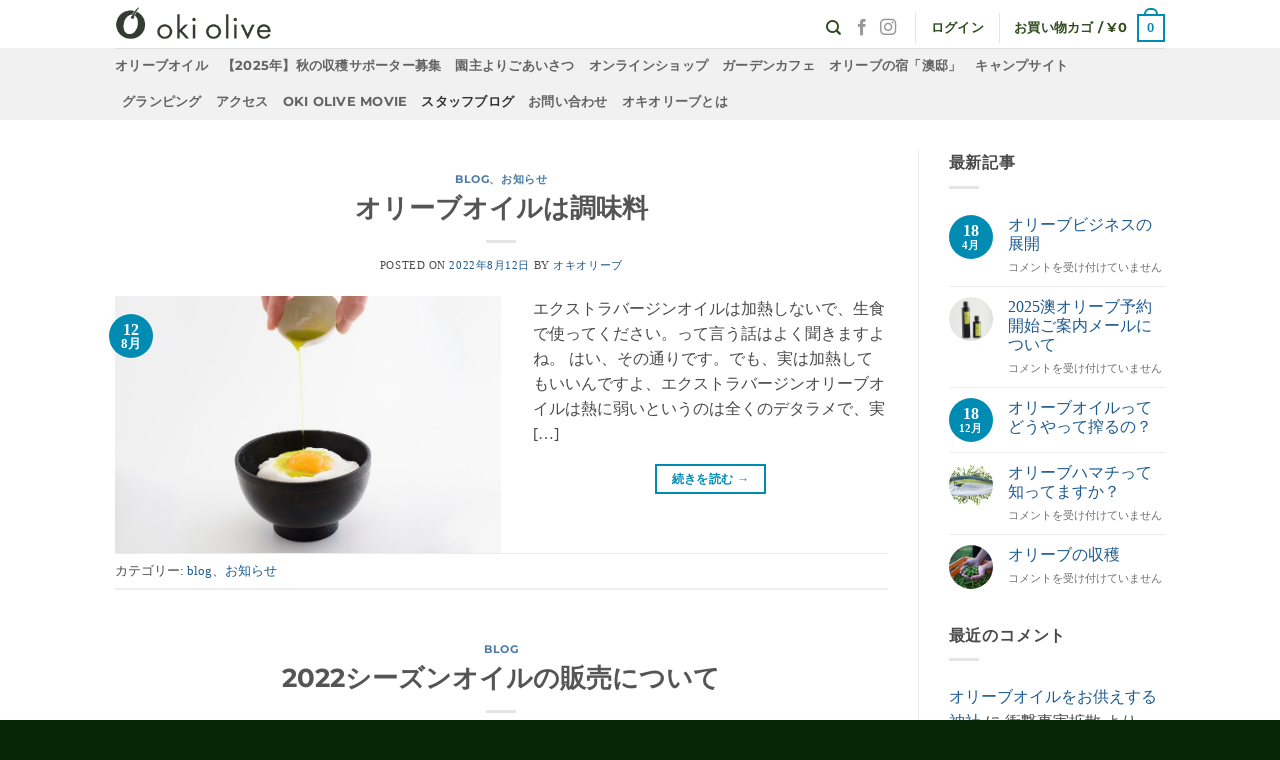

--- FILE ---
content_type: text/html; charset=UTF-8
request_url: https://www.okiolive.com/blog/page/2/
body_size: 22916
content:
<!DOCTYPE html>
<html lang="ja" class="loading-site no-js">
<head>
<meta charset="UTF-8" />
<link rel="profile" href="http://gmpg.org/xfn/11" />
<link rel="pingback" href="https://www.okiolive.com/xmlrpc.php" />
<script>(function(html){html.className = html.className.replace(/\bno-js\b/,'js')})(document.documentElement);</script>
<title>スタッフブログ &#8211; ページ 2 &#8211; 澳オリーブ</title>
<meta name='robots' content='max-image-preview:large' />
<meta name="viewport" content="width=device-width, initial-scale=1" /><link rel='dns-prefetch' href='//www.googletagmanager.com' />
<link rel='prefetch' href='https://www.okiolive.com/wp-content/themes/flatsome/assets/js/flatsome.js?ver=e2eddd6c228105dac048' />
<link rel='prefetch' href='https://www.okiolive.com/wp-content/themes/flatsome/assets/js/chunk.slider.js?ver=3.20.4' />
<link rel='prefetch' href='https://www.okiolive.com/wp-content/themes/flatsome/assets/js/chunk.popups.js?ver=3.20.4' />
<link rel='prefetch' href='https://www.okiolive.com/wp-content/themes/flatsome/assets/js/chunk.tooltips.js?ver=3.20.4' />
<link rel='prefetch' href='https://www.okiolive.com/wp-content/themes/flatsome/assets/js/woocommerce.js?ver=1c9be63d628ff7c3ff4c' />
<link rel="alternate" type="application/rss+xml" title="澳オリーブ &raquo; フィード" href="https://www.okiolive.com/feed/" />
<link rel="alternate" type="application/rss+xml" title="澳オリーブ &raquo; コメントフィード" href="https://www.okiolive.com/comments/feed/" />
<style id='wp-img-auto-sizes-contain-inline-css' type='text/css'>
img:is([sizes=auto i],[sizes^="auto," i]){contain-intrinsic-size:3000px 1500px}
/*# sourceURL=wp-img-auto-sizes-contain-inline-css */
</style>
<style id='wp-block-library-inline-css' type='text/css'>
:root{--wp-block-synced-color:#7a00df;--wp-block-synced-color--rgb:122,0,223;--wp-bound-block-color:var(--wp-block-synced-color);--wp-editor-canvas-background:#ddd;--wp-admin-theme-color:#007cba;--wp-admin-theme-color--rgb:0,124,186;--wp-admin-theme-color-darker-10:#006ba1;--wp-admin-theme-color-darker-10--rgb:0,107,160.5;--wp-admin-theme-color-darker-20:#005a87;--wp-admin-theme-color-darker-20--rgb:0,90,135;--wp-admin-border-width-focus:2px}@media (min-resolution:192dpi){:root{--wp-admin-border-width-focus:1.5px}}.wp-element-button{cursor:pointer}:root .has-very-light-gray-background-color{background-color:#eee}:root .has-very-dark-gray-background-color{background-color:#313131}:root .has-very-light-gray-color{color:#eee}:root .has-very-dark-gray-color{color:#313131}:root .has-vivid-green-cyan-to-vivid-cyan-blue-gradient-background{background:linear-gradient(135deg,#00d084,#0693e3)}:root .has-purple-crush-gradient-background{background:linear-gradient(135deg,#34e2e4,#4721fb 50%,#ab1dfe)}:root .has-hazy-dawn-gradient-background{background:linear-gradient(135deg,#faaca8,#dad0ec)}:root .has-subdued-olive-gradient-background{background:linear-gradient(135deg,#fafae1,#67a671)}:root .has-atomic-cream-gradient-background{background:linear-gradient(135deg,#fdd79a,#004a59)}:root .has-nightshade-gradient-background{background:linear-gradient(135deg,#330968,#31cdcf)}:root .has-midnight-gradient-background{background:linear-gradient(135deg,#020381,#2874fc)}:root{--wp--preset--font-size--normal:16px;--wp--preset--font-size--huge:42px}.has-regular-font-size{font-size:1em}.has-larger-font-size{font-size:2.625em}.has-normal-font-size{font-size:var(--wp--preset--font-size--normal)}.has-huge-font-size{font-size:var(--wp--preset--font-size--huge)}.has-text-align-center{text-align:center}.has-text-align-left{text-align:left}.has-text-align-right{text-align:right}.has-fit-text{white-space:nowrap!important}#end-resizable-editor-section{display:none}.aligncenter{clear:both}.items-justified-left{justify-content:flex-start}.items-justified-center{justify-content:center}.items-justified-right{justify-content:flex-end}.items-justified-space-between{justify-content:space-between}.screen-reader-text{border:0;clip-path:inset(50%);height:1px;margin:-1px;overflow:hidden;padding:0;position:absolute;width:1px;word-wrap:normal!important}.screen-reader-text:focus{background-color:#ddd;clip-path:none;color:#444;display:block;font-size:1em;height:auto;left:5px;line-height:normal;padding:15px 23px 14px;text-decoration:none;top:5px;width:auto;z-index:100000}html :where(.has-border-color){border-style:solid}html :where([style*=border-top-color]){border-top-style:solid}html :where([style*=border-right-color]){border-right-style:solid}html :where([style*=border-bottom-color]){border-bottom-style:solid}html :where([style*=border-left-color]){border-left-style:solid}html :where([style*=border-width]){border-style:solid}html :where([style*=border-top-width]){border-top-style:solid}html :where([style*=border-right-width]){border-right-style:solid}html :where([style*=border-bottom-width]){border-bottom-style:solid}html :where([style*=border-left-width]){border-left-style:solid}html :where(img[class*=wp-image-]){height:auto;max-width:100%}:where(figure){margin:0 0 1em}html :where(.is-position-sticky){--wp-admin--admin-bar--position-offset:var(--wp-admin--admin-bar--height,0px)}@media screen and (max-width:600px){html :where(.is-position-sticky){--wp-admin--admin-bar--position-offset:0px}}
/*# sourceURL=wp-block-library-inline-css */
</style><!-- <link rel='stylesheet' id='wc-blocks-style-css' href='https://www.okiolive.com/wp-content/plugins/woocommerce/assets/client/blocks/wc-blocks.css?ver=wc-10.4.3' type='text/css' media='all' /> -->
<link rel="stylesheet" type="text/css" href="//www.okiolive.com/wp-content/cache/wpfc-minified/eths66kp/9nspl.css" media="all"/>
<style id='global-styles-inline-css' type='text/css'>
:root{--wp--preset--aspect-ratio--square: 1;--wp--preset--aspect-ratio--4-3: 4/3;--wp--preset--aspect-ratio--3-4: 3/4;--wp--preset--aspect-ratio--3-2: 3/2;--wp--preset--aspect-ratio--2-3: 2/3;--wp--preset--aspect-ratio--16-9: 16/9;--wp--preset--aspect-ratio--9-16: 9/16;--wp--preset--color--black: #000000;--wp--preset--color--cyan-bluish-gray: #abb8c3;--wp--preset--color--white: #ffffff;--wp--preset--color--pale-pink: #f78da7;--wp--preset--color--vivid-red: #cf2e2e;--wp--preset--color--luminous-vivid-orange: #ff6900;--wp--preset--color--luminous-vivid-amber: #fcb900;--wp--preset--color--light-green-cyan: #7bdcb5;--wp--preset--color--vivid-green-cyan: #00d084;--wp--preset--color--pale-cyan-blue: #8ed1fc;--wp--preset--color--vivid-cyan-blue: #0693e3;--wp--preset--color--vivid-purple: #9b51e0;--wp--preset--color--primary: #008cb2;--wp--preset--color--secondary: #4ad8ff;--wp--preset--color--success: #627D47;--wp--preset--color--alert: #b20000;--wp--preset--gradient--vivid-cyan-blue-to-vivid-purple: linear-gradient(135deg,rgb(6,147,227) 0%,rgb(155,81,224) 100%);--wp--preset--gradient--light-green-cyan-to-vivid-green-cyan: linear-gradient(135deg,rgb(122,220,180) 0%,rgb(0,208,130) 100%);--wp--preset--gradient--luminous-vivid-amber-to-luminous-vivid-orange: linear-gradient(135deg,rgb(252,185,0) 0%,rgb(255,105,0) 100%);--wp--preset--gradient--luminous-vivid-orange-to-vivid-red: linear-gradient(135deg,rgb(255,105,0) 0%,rgb(207,46,46) 100%);--wp--preset--gradient--very-light-gray-to-cyan-bluish-gray: linear-gradient(135deg,rgb(238,238,238) 0%,rgb(169,184,195) 100%);--wp--preset--gradient--cool-to-warm-spectrum: linear-gradient(135deg,rgb(74,234,220) 0%,rgb(151,120,209) 20%,rgb(207,42,186) 40%,rgb(238,44,130) 60%,rgb(251,105,98) 80%,rgb(254,248,76) 100%);--wp--preset--gradient--blush-light-purple: linear-gradient(135deg,rgb(255,206,236) 0%,rgb(152,150,240) 100%);--wp--preset--gradient--blush-bordeaux: linear-gradient(135deg,rgb(254,205,165) 0%,rgb(254,45,45) 50%,rgb(107,0,62) 100%);--wp--preset--gradient--luminous-dusk: linear-gradient(135deg,rgb(255,203,112) 0%,rgb(199,81,192) 50%,rgb(65,88,208) 100%);--wp--preset--gradient--pale-ocean: linear-gradient(135deg,rgb(255,245,203) 0%,rgb(182,227,212) 50%,rgb(51,167,181) 100%);--wp--preset--gradient--electric-grass: linear-gradient(135deg,rgb(202,248,128) 0%,rgb(113,206,126) 100%);--wp--preset--gradient--midnight: linear-gradient(135deg,rgb(2,3,129) 0%,rgb(40,116,252) 100%);--wp--preset--font-size--small: 13px;--wp--preset--font-size--medium: 20px;--wp--preset--font-size--large: 36px;--wp--preset--font-size--x-large: 42px;--wp--preset--spacing--20: 0.44rem;--wp--preset--spacing--30: 0.67rem;--wp--preset--spacing--40: 1rem;--wp--preset--spacing--50: 1.5rem;--wp--preset--spacing--60: 2.25rem;--wp--preset--spacing--70: 3.38rem;--wp--preset--spacing--80: 5.06rem;--wp--preset--shadow--natural: 6px 6px 9px rgba(0, 0, 0, 0.2);--wp--preset--shadow--deep: 12px 12px 50px rgba(0, 0, 0, 0.4);--wp--preset--shadow--sharp: 6px 6px 0px rgba(0, 0, 0, 0.2);--wp--preset--shadow--outlined: 6px 6px 0px -3px rgb(255, 255, 255), 6px 6px rgb(0, 0, 0);--wp--preset--shadow--crisp: 6px 6px 0px rgb(0, 0, 0);}:where(body) { margin: 0; }.wp-site-blocks > .alignleft { float: left; margin-right: 2em; }.wp-site-blocks > .alignright { float: right; margin-left: 2em; }.wp-site-blocks > .aligncenter { justify-content: center; margin-left: auto; margin-right: auto; }:where(.is-layout-flex){gap: 0.5em;}:where(.is-layout-grid){gap: 0.5em;}.is-layout-flow > .alignleft{float: left;margin-inline-start: 0;margin-inline-end: 2em;}.is-layout-flow > .alignright{float: right;margin-inline-start: 2em;margin-inline-end: 0;}.is-layout-flow > .aligncenter{margin-left: auto !important;margin-right: auto !important;}.is-layout-constrained > .alignleft{float: left;margin-inline-start: 0;margin-inline-end: 2em;}.is-layout-constrained > .alignright{float: right;margin-inline-start: 2em;margin-inline-end: 0;}.is-layout-constrained > .aligncenter{margin-left: auto !important;margin-right: auto !important;}.is-layout-constrained > :where(:not(.alignleft):not(.alignright):not(.alignfull)){margin-left: auto !important;margin-right: auto !important;}body .is-layout-flex{display: flex;}.is-layout-flex{flex-wrap: wrap;align-items: center;}.is-layout-flex > :is(*, div){margin: 0;}body .is-layout-grid{display: grid;}.is-layout-grid > :is(*, div){margin: 0;}body{padding-top: 0px;padding-right: 0px;padding-bottom: 0px;padding-left: 0px;}a:where(:not(.wp-element-button)){text-decoration: none;}:root :where(.wp-element-button, .wp-block-button__link){background-color: #32373c;border-width: 0;color: #fff;font-family: inherit;font-size: inherit;font-style: inherit;font-weight: inherit;letter-spacing: inherit;line-height: inherit;padding-top: calc(0.667em + 2px);padding-right: calc(1.333em + 2px);padding-bottom: calc(0.667em + 2px);padding-left: calc(1.333em + 2px);text-decoration: none;text-transform: inherit;}.has-black-color{color: var(--wp--preset--color--black) !important;}.has-cyan-bluish-gray-color{color: var(--wp--preset--color--cyan-bluish-gray) !important;}.has-white-color{color: var(--wp--preset--color--white) !important;}.has-pale-pink-color{color: var(--wp--preset--color--pale-pink) !important;}.has-vivid-red-color{color: var(--wp--preset--color--vivid-red) !important;}.has-luminous-vivid-orange-color{color: var(--wp--preset--color--luminous-vivid-orange) !important;}.has-luminous-vivid-amber-color{color: var(--wp--preset--color--luminous-vivid-amber) !important;}.has-light-green-cyan-color{color: var(--wp--preset--color--light-green-cyan) !important;}.has-vivid-green-cyan-color{color: var(--wp--preset--color--vivid-green-cyan) !important;}.has-pale-cyan-blue-color{color: var(--wp--preset--color--pale-cyan-blue) !important;}.has-vivid-cyan-blue-color{color: var(--wp--preset--color--vivid-cyan-blue) !important;}.has-vivid-purple-color{color: var(--wp--preset--color--vivid-purple) !important;}.has-primary-color{color: var(--wp--preset--color--primary) !important;}.has-secondary-color{color: var(--wp--preset--color--secondary) !important;}.has-success-color{color: var(--wp--preset--color--success) !important;}.has-alert-color{color: var(--wp--preset--color--alert) !important;}.has-black-background-color{background-color: var(--wp--preset--color--black) !important;}.has-cyan-bluish-gray-background-color{background-color: var(--wp--preset--color--cyan-bluish-gray) !important;}.has-white-background-color{background-color: var(--wp--preset--color--white) !important;}.has-pale-pink-background-color{background-color: var(--wp--preset--color--pale-pink) !important;}.has-vivid-red-background-color{background-color: var(--wp--preset--color--vivid-red) !important;}.has-luminous-vivid-orange-background-color{background-color: var(--wp--preset--color--luminous-vivid-orange) !important;}.has-luminous-vivid-amber-background-color{background-color: var(--wp--preset--color--luminous-vivid-amber) !important;}.has-light-green-cyan-background-color{background-color: var(--wp--preset--color--light-green-cyan) !important;}.has-vivid-green-cyan-background-color{background-color: var(--wp--preset--color--vivid-green-cyan) !important;}.has-pale-cyan-blue-background-color{background-color: var(--wp--preset--color--pale-cyan-blue) !important;}.has-vivid-cyan-blue-background-color{background-color: var(--wp--preset--color--vivid-cyan-blue) !important;}.has-vivid-purple-background-color{background-color: var(--wp--preset--color--vivid-purple) !important;}.has-primary-background-color{background-color: var(--wp--preset--color--primary) !important;}.has-secondary-background-color{background-color: var(--wp--preset--color--secondary) !important;}.has-success-background-color{background-color: var(--wp--preset--color--success) !important;}.has-alert-background-color{background-color: var(--wp--preset--color--alert) !important;}.has-black-border-color{border-color: var(--wp--preset--color--black) !important;}.has-cyan-bluish-gray-border-color{border-color: var(--wp--preset--color--cyan-bluish-gray) !important;}.has-white-border-color{border-color: var(--wp--preset--color--white) !important;}.has-pale-pink-border-color{border-color: var(--wp--preset--color--pale-pink) !important;}.has-vivid-red-border-color{border-color: var(--wp--preset--color--vivid-red) !important;}.has-luminous-vivid-orange-border-color{border-color: var(--wp--preset--color--luminous-vivid-orange) !important;}.has-luminous-vivid-amber-border-color{border-color: var(--wp--preset--color--luminous-vivid-amber) !important;}.has-light-green-cyan-border-color{border-color: var(--wp--preset--color--light-green-cyan) !important;}.has-vivid-green-cyan-border-color{border-color: var(--wp--preset--color--vivid-green-cyan) !important;}.has-pale-cyan-blue-border-color{border-color: var(--wp--preset--color--pale-cyan-blue) !important;}.has-vivid-cyan-blue-border-color{border-color: var(--wp--preset--color--vivid-cyan-blue) !important;}.has-vivid-purple-border-color{border-color: var(--wp--preset--color--vivid-purple) !important;}.has-primary-border-color{border-color: var(--wp--preset--color--primary) !important;}.has-secondary-border-color{border-color: var(--wp--preset--color--secondary) !important;}.has-success-border-color{border-color: var(--wp--preset--color--success) !important;}.has-alert-border-color{border-color: var(--wp--preset--color--alert) !important;}.has-vivid-cyan-blue-to-vivid-purple-gradient-background{background: var(--wp--preset--gradient--vivid-cyan-blue-to-vivid-purple) !important;}.has-light-green-cyan-to-vivid-green-cyan-gradient-background{background: var(--wp--preset--gradient--light-green-cyan-to-vivid-green-cyan) !important;}.has-luminous-vivid-amber-to-luminous-vivid-orange-gradient-background{background: var(--wp--preset--gradient--luminous-vivid-amber-to-luminous-vivid-orange) !important;}.has-luminous-vivid-orange-to-vivid-red-gradient-background{background: var(--wp--preset--gradient--luminous-vivid-orange-to-vivid-red) !important;}.has-very-light-gray-to-cyan-bluish-gray-gradient-background{background: var(--wp--preset--gradient--very-light-gray-to-cyan-bluish-gray) !important;}.has-cool-to-warm-spectrum-gradient-background{background: var(--wp--preset--gradient--cool-to-warm-spectrum) !important;}.has-blush-light-purple-gradient-background{background: var(--wp--preset--gradient--blush-light-purple) !important;}.has-blush-bordeaux-gradient-background{background: var(--wp--preset--gradient--blush-bordeaux) !important;}.has-luminous-dusk-gradient-background{background: var(--wp--preset--gradient--luminous-dusk) !important;}.has-pale-ocean-gradient-background{background: var(--wp--preset--gradient--pale-ocean) !important;}.has-electric-grass-gradient-background{background: var(--wp--preset--gradient--electric-grass) !important;}.has-midnight-gradient-background{background: var(--wp--preset--gradient--midnight) !important;}.has-small-font-size{font-size: var(--wp--preset--font-size--small) !important;}.has-medium-font-size{font-size: var(--wp--preset--font-size--medium) !important;}.has-large-font-size{font-size: var(--wp--preset--font-size--large) !important;}.has-x-large-font-size{font-size: var(--wp--preset--font-size--x-large) !important;}
/*# sourceURL=global-styles-inline-css */
</style>
<!-- <link rel='stylesheet' id='contact-form-7-css' href='https://www.okiolive.com/wp-content/plugins/contact-form-7/includes/css/styles.css?ver=6.1.4' type='text/css' media='all' /> -->
<link rel="stylesheet" type="text/css" href="//www.okiolive.com/wp-content/cache/wpfc-minified/dr4ikw5h/9nspl.css" media="all"/>
<style id='woocommerce-inline-inline-css' type='text/css'>
.woocommerce form .form-row .required { visibility: visible; }
/*# sourceURL=woocommerce-inline-inline-css */
</style>
<!-- <link rel='stylesheet' id='aurora-heatmap-css' href='https://www.okiolive.com/wp-content/plugins/aurora-heatmap/style.css?ver=1.7.1' type='text/css' media='all' /> -->
<!-- <link rel='stylesheet' id='flatsome-main-css' href='https://www.okiolive.com/wp-content/themes/flatsome/assets/css/flatsome.css?ver=3.20.4' type='text/css' media='all' /> -->
<link rel="stylesheet" type="text/css" href="//www.okiolive.com/wp-content/cache/wpfc-minified/9aso1ytn/9nspl.css" media="all"/>
<style id='flatsome-main-inline-css' type='text/css'>
@font-face {
font-family: "fl-icons";
font-display: block;
src: url(https://www.okiolive.com/wp-content/themes/flatsome/assets/css/icons/fl-icons.eot?v=3.20.4);
src:
url(https://www.okiolive.com/wp-content/themes/flatsome/assets/css/icons/fl-icons.eot#iefix?v=3.20.4) format("embedded-opentype"),
url(https://www.okiolive.com/wp-content/themes/flatsome/assets/css/icons/fl-icons.woff2?v=3.20.4) format("woff2"),
url(https://www.okiolive.com/wp-content/themes/flatsome/assets/css/icons/fl-icons.ttf?v=3.20.4) format("truetype"),
url(https://www.okiolive.com/wp-content/themes/flatsome/assets/css/icons/fl-icons.woff?v=3.20.4) format("woff"),
url(https://www.okiolive.com/wp-content/themes/flatsome/assets/css/icons/fl-icons.svg?v=3.20.4#fl-icons) format("svg");
}
/*# sourceURL=flatsome-main-inline-css */
</style>
<!-- <link rel='stylesheet' id='flatsome-shop-css' href='https://www.okiolive.com/wp-content/themes/flatsome/assets/css/flatsome-shop.css?ver=3.20.4' type='text/css' media='all' /> -->
<!-- <link rel='stylesheet' id='flatsome-style-css' href='https://www.okiolive.com/wp-content/themes/flatsome-child/style.css?ver=3.0' type='text/css' media='all' /> -->
<link rel="stylesheet" type="text/css" href="//www.okiolive.com/wp-content/cache/wpfc-minified/9ho6al6j/9nspl.css" media="all"/>
<script type="text/javascript">
window._nslDOMReady = (function () {
const executedCallbacks = new Set();
return function (callback) {
/**
* Third parties might dispatch DOMContentLoaded events, so we need to ensure that we only run our callback once!
*/
if (executedCallbacks.has(callback)) return;
const wrappedCallback = function () {
if (executedCallbacks.has(callback)) return;
executedCallbacks.add(callback);
callback();
};
if (document.readyState === "complete" || document.readyState === "interactive") {
wrappedCallback();
} else {
document.addEventListener("DOMContentLoaded", wrappedCallback);
}
};
})();
</script><script src='//www.okiolive.com/wp-content/cache/wpfc-minified/1197qv0s/9nspl.js' type="text/javascript"></script>
<!-- <script type="text/javascript" src="https://www.okiolive.com/wp-includes/js/jquery/jquery.min.js?ver=3.7.1" id="jquery-core-js"></script> -->
<!-- <script type="text/javascript" src="https://www.okiolive.com/wp-includes/js/jquery/jquery-migrate.min.js?ver=3.4.1" id="jquery-migrate-js"></script> -->
<!-- <script type="text/javascript" src="https://www.okiolive.com/wp-content/plugins/woocommerce/assets/js/jquery-blockui/jquery.blockUI.min.js?ver=2.7.0-wc.10.4.3" id="wc-jquery-blockui-js" data-wp-strategy="defer"></script> -->
<script type="text/javascript" id="wc-add-to-cart-js-extra">
/* <![CDATA[ */
var wc_add_to_cart_params = {"ajax_url":"/wp-admin/admin-ajax.php","wc_ajax_url":"/?wc-ajax=%%endpoint%%","i18n_view_cart":"\u304a\u8cb7\u3044\u7269\u30ab\u30b4\u3092\u8868\u793a","cart_url":"https://www.okiolive.com/cart/","is_cart":"","cart_redirect_after_add":"no"};
//# sourceURL=wc-add-to-cart-js-extra
/* ]]> */
</script>
<script src='//www.okiolive.com/wp-content/cache/wpfc-minified/7vhxw8rn/9nspl.js' type="text/javascript"></script>
<!-- <script type="text/javascript" src="https://www.okiolive.com/wp-content/plugins/woocommerce/assets/js/frontend/add-to-cart.min.js?ver=10.4.3" id="wc-add-to-cart-js" defer="defer" data-wp-strategy="defer"></script> -->
<!-- <script type="text/javascript" src="https://www.okiolive.com/wp-content/plugins/woocommerce/assets/js/js-cookie/js.cookie.min.js?ver=2.1.4-wc.10.4.3" id="wc-js-cookie-js" data-wp-strategy="defer"></script> -->
<script type="text/javascript" id="aurora-heatmap-js-extra">
/* <![CDATA[ */
var aurora_heatmap = {"_mode":"reporter","ajax_url":"https://www.okiolive.com/wp-admin/admin-ajax.php","action":"aurora_heatmap","reports":"click_pc,click_mobile","debug":"0","ajax_delay_time":"3000","ajax_interval":"10","ajax_bulk":null};
//# sourceURL=aurora-heatmap-js-extra
/* ]]> */
</script>
<script src='//www.okiolive.com/wp-content/cache/wpfc-minified/lcm7ladr/9nspl.js' type="text/javascript"></script>
<!-- <script type="text/javascript" src="https://www.okiolive.com/wp-content/plugins/aurora-heatmap/js/aurora-heatmap.min.js?ver=1.7.1" id="aurora-heatmap-js"></script> -->
<!-- Site Kit によって追加された Google タグ（gtag.js）スニペット -->
<!-- Google アナリティクス スニペット (Site Kit が追加) -->
<script type="text/javascript" src="https://www.googletagmanager.com/gtag/js?id=G-FVDEG190PF" id="google_gtagjs-js" async></script>
<script type="text/javascript" id="google_gtagjs-js-after">
/* <![CDATA[ */
window.dataLayer = window.dataLayer || [];function gtag(){dataLayer.push(arguments);}
gtag("set","linker",{"domains":["www.okiolive.com"]});
gtag("js", new Date());
gtag("set", "developer_id.dZTNiMT", true);
gtag("config", "G-FVDEG190PF");
//# sourceURL=google_gtagjs-js-after
/* ]]> */
</script>
<link rel="https://api.w.org/" href="https://www.okiolive.com/wp-json/" /><link rel="EditURI" type="application/rsd+xml" title="RSD" href="https://www.okiolive.com/xmlrpc.php?rsd" />
<meta name="generator" content="WordPress 6.9" />
<meta name="generator" content="WooCommerce 10.4.3" />
<meta name="generator" content="Site Kit by Google 1.171.0" />			<style type="text/css" media="screen">
/**
* Plugin Name: Subtitles
* Plugin URI: http://wordpress.org/plugins/subtitles/
* Description: Easily add subtitles into your WordPress posts, pages, custom post types, and themes.
* Author: We Cobble
* Author URI: https://wecobble.com/
* Version: 2.2.0
* License: GNU General Public License v2 or later
* License URI: http://www.gnu.org/licenses/gpl-2.0.html
*/
/**
* Be explicit about this styling only applying to spans,
* since that's the default markup that's returned by
* Subtitles. If a developer overrides the default subtitles
* markup with another element or class, we don't want to stomp
* on that.
*
* @since 1.0.0
*/
span.entry-subtitle {
display: block; /* Put subtitles on their own line by default. */
font-size: 0.53333333333333em; /* Sensible scaling. It's assumed that post titles will be wrapped in heading tags. */
}
/**
* If subtitles are shown in comment areas, we'll hide them by default.
*
* @since 1.0.5
*/
#comments .comments-title span.entry-subtitle {
display: none;
}
</style>	<noscript><style>.woocommerce-product-gallery{ opacity: 1 !important; }</style></noscript>
<link rel="icon" href="https://www.okiolive.com/wp-content/uploads/2018/02/cropped-favicon-32x32.png" sizes="32x32" />
<link rel="icon" href="https://www.okiolive.com/wp-content/uploads/2018/02/cropped-favicon-192x192.png" sizes="192x192" />
<link rel="apple-touch-icon" href="https://www.okiolive.com/wp-content/uploads/2018/02/cropped-favicon-180x180.png" />
<meta name="msapplication-TileImage" content="https://www.okiolive.com/wp-content/uploads/2018/02/cropped-favicon-270x270.png" />
<!-- BEGIN Analytics Insights v6.3.12 - https://wordpress.org/plugins/analytics-insights/ -->
<script async src="https://www.googletagmanager.com/gtag/js?id=G-FVDEG190PF"></script>
<script>
window.dataLayer = window.dataLayer || [];
function gtag(){dataLayer.push(arguments);}
gtag('js', new Date());
gtag('config', 'G-FVDEG190PF');
if (window.performance) {
var timeSincePageLoad = Math.round(performance.now());
gtag('event', 'timing_complete', {
'name': 'load',
'value': timeSincePageLoad,
'event_category': 'JS Dependencies'
});
}
</script>
<!-- END Analytics Insights -->
<style id="custom-css" type="text/css">:root {--primary-color: #008cb2;--fs-color-primary: #008cb2;--fs-color-secondary: #4ad8ff;--fs-color-success: #627D47;--fs-color-alert: #b20000;--fs-color-base: #4a4a4a;--fs-experimental-link-color: #1d5a8f;--fs-experimental-link-color-hover: #1989eb;}.tooltipster-base {--tooltip-color: #fff;--tooltip-bg-color: #000;}.off-canvas-right .mfp-content, .off-canvas-left .mfp-content {--drawer-width: 300px;}.off-canvas .mfp-content.off-canvas-cart {--drawer-width: 360px;}.header-main{height: 48px}#logo img{max-height: 48px}#logo{width:157px;}.header-bottom{min-height: 30px}.header-top{min-height: 31px}.transparent .header-main{height: 46px}.transparent #logo img{max-height: 46px}.has-transparent + .page-title:first-of-type,.has-transparent + #main > .page-title,.has-transparent + #main > div > .page-title,.has-transparent + #main .page-header-wrapper:first-of-type .page-title{padding-top: 96px;}.transparent .header-wrapper{background-color: rgba(0,0,0,0.39)!important;}.transparent .top-divider{display: none;}.header.show-on-scroll,.stuck .header-main{height:70px!important}.stuck #logo img{max-height: 70px!important}.search-form{ width: 100%;}.header-bg-color {background-color: rgba(255,255,255,0.9)}.header-bottom {background-color: #f1f1f1}.header-main .nav > li > a{line-height: 16px }.header-bottom-nav > li > a{line-height: 16px }@media (max-width: 549px) {.header-main{height: 70px}#logo img{max-height: 70px}}body{font-family: Georgia,Times,"Times New Roman",serif;}body {font-weight: 400;font-style: normal;}.nav > li > a {font-family: Montserrat, sans-serif;}.mobile-sidebar-levels-2 .nav > li > ul > li > a {font-family: Montserrat, sans-serif;}.nav > li > a,.mobile-sidebar-levels-2 .nav > li > ul > li > a {font-weight: 700;font-style: normal;}h1,h2,h3,h4,h5,h6,.heading-font, .off-canvas-center .nav-sidebar.nav-vertical > li > a{font-family: Montserrat, sans-serif;}.alt-font{font-family: "Dancing Script", sans-serif;}.header:not(.transparent) .header-nav-main.nav > li > a {color: #314c1f;}.header:not(.transparent) .header-nav-main.nav > li > a:hover,.header:not(.transparent) .header-nav-main.nav > li.active > a,.header:not(.transparent) .header-nav-main.nav > li.current > a,.header:not(.transparent) .header-nav-main.nav > li > a.active,.header:not(.transparent) .header-nav-main.nav > li > a.current{color: #32690b;}.header-nav-main.nav-line-bottom > li > a:before,.header-nav-main.nav-line-grow > li > a:before,.header-nav-main.nav-line > li > a:before,.header-nav-main.nav-box > li > a:hover,.header-nav-main.nav-box > li.active > a,.header-nav-main.nav-pills > li > a:hover,.header-nav-main.nav-pills > li.active > a{color:#FFF!important;background-color: #32690b;}@media screen and (min-width: 550px){.products .box-vertical .box-image{min-width: 300px!important;width: 300px!important;}}.footer-1{background-color: #222}.footer-2{background-color: #f5f9ef}.absolute-footer, html{background-color: #062605}.page-title-small + main .product-container > .row{padding-top:0;}.nav-vertical-fly-out > li + li {border-top-width: 1px; border-top-style: solid;}.label-new.menu-item > a:after{content:"New";}.label-hot.menu-item > a:after{content:"Hot";}.label-sale.menu-item > a:after{content:"Sale";}.label-popular.menu-item > a:after{content:"人気";}</style><style id="kirki-inline-styles">/* cyrillic-ext */
@font-face {
font-family: 'Montserrat';
font-style: normal;
font-weight: 400;
font-display: swap;
src: url(https://www.okiolive.com/wp-content/fonts/montserrat/JTUSjIg1_i6t8kCHKm459WRhyzbi.woff2) format('woff2');
unicode-range: U+0460-052F, U+1C80-1C8A, U+20B4, U+2DE0-2DFF, U+A640-A69F, U+FE2E-FE2F;
}
/* cyrillic */
@font-face {
font-family: 'Montserrat';
font-style: normal;
font-weight: 400;
font-display: swap;
src: url(https://www.okiolive.com/wp-content/fonts/montserrat/JTUSjIg1_i6t8kCHKm459W1hyzbi.woff2) format('woff2');
unicode-range: U+0301, U+0400-045F, U+0490-0491, U+04B0-04B1, U+2116;
}
/* vietnamese */
@font-face {
font-family: 'Montserrat';
font-style: normal;
font-weight: 400;
font-display: swap;
src: url(https://www.okiolive.com/wp-content/fonts/montserrat/JTUSjIg1_i6t8kCHKm459WZhyzbi.woff2) format('woff2');
unicode-range: U+0102-0103, U+0110-0111, U+0128-0129, U+0168-0169, U+01A0-01A1, U+01AF-01B0, U+0300-0301, U+0303-0304, U+0308-0309, U+0323, U+0329, U+1EA0-1EF9, U+20AB;
}
/* latin-ext */
@font-face {
font-family: 'Montserrat';
font-style: normal;
font-weight: 400;
font-display: swap;
src: url(https://www.okiolive.com/wp-content/fonts/montserrat/JTUSjIg1_i6t8kCHKm459Wdhyzbi.woff2) format('woff2');
unicode-range: U+0100-02BA, U+02BD-02C5, U+02C7-02CC, U+02CE-02D7, U+02DD-02FF, U+0304, U+0308, U+0329, U+1D00-1DBF, U+1E00-1E9F, U+1EF2-1EFF, U+2020, U+20A0-20AB, U+20AD-20C0, U+2113, U+2C60-2C7F, U+A720-A7FF;
}
/* latin */
@font-face {
font-family: 'Montserrat';
font-style: normal;
font-weight: 400;
font-display: swap;
src: url(https://www.okiolive.com/wp-content/fonts/montserrat/JTUSjIg1_i6t8kCHKm459Wlhyw.woff2) format('woff2');
unicode-range: U+0000-00FF, U+0131, U+0152-0153, U+02BB-02BC, U+02C6, U+02DA, U+02DC, U+0304, U+0308, U+0329, U+2000-206F, U+20AC, U+2122, U+2191, U+2193, U+2212, U+2215, U+FEFF, U+FFFD;
}
/* cyrillic-ext */
@font-face {
font-family: 'Montserrat';
font-style: normal;
font-weight: 700;
font-display: swap;
src: url(https://www.okiolive.com/wp-content/fonts/montserrat/JTUSjIg1_i6t8kCHKm459WRhyzbi.woff2) format('woff2');
unicode-range: U+0460-052F, U+1C80-1C8A, U+20B4, U+2DE0-2DFF, U+A640-A69F, U+FE2E-FE2F;
}
/* cyrillic */
@font-face {
font-family: 'Montserrat';
font-style: normal;
font-weight: 700;
font-display: swap;
src: url(https://www.okiolive.com/wp-content/fonts/montserrat/JTUSjIg1_i6t8kCHKm459W1hyzbi.woff2) format('woff2');
unicode-range: U+0301, U+0400-045F, U+0490-0491, U+04B0-04B1, U+2116;
}
/* vietnamese */
@font-face {
font-family: 'Montserrat';
font-style: normal;
font-weight: 700;
font-display: swap;
src: url(https://www.okiolive.com/wp-content/fonts/montserrat/JTUSjIg1_i6t8kCHKm459WZhyzbi.woff2) format('woff2');
unicode-range: U+0102-0103, U+0110-0111, U+0128-0129, U+0168-0169, U+01A0-01A1, U+01AF-01B0, U+0300-0301, U+0303-0304, U+0308-0309, U+0323, U+0329, U+1EA0-1EF9, U+20AB;
}
/* latin-ext */
@font-face {
font-family: 'Montserrat';
font-style: normal;
font-weight: 700;
font-display: swap;
src: url(https://www.okiolive.com/wp-content/fonts/montserrat/JTUSjIg1_i6t8kCHKm459Wdhyzbi.woff2) format('woff2');
unicode-range: U+0100-02BA, U+02BD-02C5, U+02C7-02CC, U+02CE-02D7, U+02DD-02FF, U+0304, U+0308, U+0329, U+1D00-1DBF, U+1E00-1E9F, U+1EF2-1EFF, U+2020, U+20A0-20AB, U+20AD-20C0, U+2113, U+2C60-2C7F, U+A720-A7FF;
}
/* latin */
@font-face {
font-family: 'Montserrat';
font-style: normal;
font-weight: 700;
font-display: swap;
src: url(https://www.okiolive.com/wp-content/fonts/montserrat/JTUSjIg1_i6t8kCHKm459Wlhyw.woff2) format('woff2');
unicode-range: U+0000-00FF, U+0131, U+0152-0153, U+02BB-02BC, U+02C6, U+02DA, U+02DC, U+0304, U+0308, U+0329, U+2000-206F, U+20AC, U+2122, U+2191, U+2193, U+2212, U+2215, U+FEFF, U+FFFD;
}/* vietnamese */
@font-face {
font-family: 'Dancing Script';
font-style: normal;
font-weight: 400;
font-display: swap;
src: url(https://www.okiolive.com/wp-content/fonts/dancing-script/If2cXTr6YS-zF4S-kcSWSVi_sxjsohD9F50Ruu7BMSo3Rep8ltA.woff2) format('woff2');
unicode-range: U+0102-0103, U+0110-0111, U+0128-0129, U+0168-0169, U+01A0-01A1, U+01AF-01B0, U+0300-0301, U+0303-0304, U+0308-0309, U+0323, U+0329, U+1EA0-1EF9, U+20AB;
}
/* latin-ext */
@font-face {
font-family: 'Dancing Script';
font-style: normal;
font-weight: 400;
font-display: swap;
src: url(https://www.okiolive.com/wp-content/fonts/dancing-script/If2cXTr6YS-zF4S-kcSWSVi_sxjsohD9F50Ruu7BMSo3ROp8ltA.woff2) format('woff2');
unicode-range: U+0100-02BA, U+02BD-02C5, U+02C7-02CC, U+02CE-02D7, U+02DD-02FF, U+0304, U+0308, U+0329, U+1D00-1DBF, U+1E00-1E9F, U+1EF2-1EFF, U+2020, U+20A0-20AB, U+20AD-20C0, U+2113, U+2C60-2C7F, U+A720-A7FF;
}
/* latin */
@font-face {
font-family: 'Dancing Script';
font-style: normal;
font-weight: 400;
font-display: swap;
src: url(https://www.okiolive.com/wp-content/fonts/dancing-script/If2cXTr6YS-zF4S-kcSWSVi_sxjsohD9F50Ruu7BMSo3Sup8.woff2) format('woff2');
unicode-range: U+0000-00FF, U+0131, U+0152-0153, U+02BB-02BC, U+02C6, U+02DA, U+02DC, U+0304, U+0308, U+0329, U+2000-206F, U+20AC, U+2122, U+2191, U+2193, U+2212, U+2215, U+FEFF, U+FFFD;
}</style><!-- <link rel='stylesheet' id='wc-square-cart-checkout-block-css' href='https://www.okiolive.com/wp-content/plugins/woocommerce-square/build/assets/frontend/wc-square-cart-checkout-blocks.css?ver=5.2.0' type='text/css' media='all' /> -->
<link rel="stylesheet" type="text/css" href="//www.okiolive.com/wp-content/cache/wpfc-minified/2f5nqsw4/9nspl.css" media="all"/>
</head>
<body class="blog paged paged-2 wp-theme-flatsome wp-child-theme-flatsome-child theme-flatsome woocommerce-no-js lightbox nav-dropdown-has-arrow nav-dropdown-has-shadow nav-dropdown-has-border">
<a class="skip-link screen-reader-text" href="#main">Skip to content</a>
<div id="wrapper">
<header id="header" class="header ">
<div class="header-wrapper">
<div id="masthead" class="header-main hide-for-sticky">
<div class="header-inner flex-row container logo-left medium-logo-center" role="navigation">
<!-- Logo -->
<div id="logo" class="flex-col logo">
<!-- Header logo -->
<a href="https://www.okiolive.com/" title="澳オリーブ - オリーブオイルのお手本をつくる" rel="home">
<img width="502" height="130" src="https://www.okiolive.com/wp-content/uploads/2018/02/okiolive-logo3.png" class="header_logo header-logo" alt="澳オリーブ"/><img  width="502" height="130" src="https://www.okiolive.com/wp-content/uploads/2018/02/okiolive-logo3wh.png" class="header-logo-dark" alt="澳オリーブ"/></a>
</div>
<!-- Mobile Left Elements -->
<div class="flex-col show-for-medium flex-left">
<ul class="mobile-nav nav nav-left ">
<li class="nav-icon has-icon">
<a href="#" class="is-small" data-open="#main-menu" data-pos="left" data-bg="main-menu-overlay" role="button" aria-label="Menu" aria-controls="main-menu" aria-expanded="false" aria-haspopup="dialog" data-flatsome-role-button>
<i class="icon-menu" aria-hidden="true"></i>			<span class="menu-title uppercase hide-for-small">Menu</span>		</a>
</li>
</ul>
</div>
<!-- Left Elements -->
<div class="flex-col hide-for-medium flex-left
flex-grow">
<ul class="header-nav header-nav-main nav nav-left  nav-uppercase" >
</ul>
</div>
<!-- Right Elements -->
<div class="flex-col hide-for-medium flex-right">
<ul class="header-nav header-nav-main nav nav-right  nav-uppercase">
<li class="header-search header-search-dropdown has-icon has-dropdown menu-item-has-children">
<a href="#" aria-label="検索" aria-haspopup="true" aria-expanded="false" aria-controls="ux-search-dropdown" class="nav-top-link is-small"><i class="icon-search" aria-hidden="true"></i></a>
<ul id="ux-search-dropdown" class="nav-dropdown nav-dropdown-default">
<li class="header-search-form search-form html relative has-icon">
<div class="header-search-form-wrapper">
<div class="searchform-wrapper ux-search-box relative is-normal"><form role="search" method="get" class="searchform" action="https://www.okiolive.com/">
<div class="flex-row relative">
<div class="flex-col flex-grow">
<label class="screen-reader-text" for="woocommerce-product-search-field-0">検索対象:</label>
<input type="search" id="woocommerce-product-search-field-0" class="search-field mb-0" placeholder="検索&hellip;" value="" name="s" />
<input type="hidden" name="post_type" value="product" />
</div>
<div class="flex-col">
<button type="submit" value="検索" class="ux-search-submit submit-button secondary button  icon mb-0" aria-label="Submit">
<i class="icon-search" aria-hidden="true"></i>			</button>
</div>
</div>
<div class="live-search-results text-left z-top"></div>
</form>
</div>	</div>
</li>
</ul>
</li>
<li class="html header-social-icons ml-0">
<div class="social-icons follow-icons" ><a href="https://www.facebook.com/takao.oki.98" target="_blank" data-label="Facebook" class="icon plain tooltip facebook" title="Facebookでフォロー" aria-label="Facebookでフォロー" rel="noopener nofollow"><i class="icon-facebook" aria-hidden="true"></i></a><a href="https://www.instagram.com/okiolive/" target="_blank" data-label="Instagram" class="icon plain tooltip instagram" title="インスタでフォロー" aria-label="インスタでフォロー" rel="noopener nofollow"><i class="icon-instagram" aria-hidden="true"></i></a></div></li>
<li class="header-divider"></li>
<li class="account-item has-icon">
<a href="https://www.okiolive.com/my-account/" class="nav-top-link nav-top-not-logged-in is-small" title="ログイン" role="button" data-open="#login-form-popup" aria-controls="login-form-popup" aria-expanded="false" aria-haspopup="dialog" data-flatsome-role-button>
<span>
ログイン			</span>
</a>
</li>
<li class="header-divider"></li><li class="cart-item has-icon has-dropdown">
<a href="https://www.okiolive.com/cart/" class="header-cart-link nav-top-link is-small" title="お買い物カゴ" aria-label="お買い物カゴを表示" aria-expanded="false" aria-haspopup="true" role="button" data-flatsome-role-button>
<span class="header-cart-title">
お買い物カゴ   /      <span class="cart-price"><span class="woocommerce-Price-amount amount"><bdi><span class="woocommerce-Price-currencySymbol">&yen;</span>0</bdi></span></span>
</span>
<span class="cart-icon image-icon">
<strong>0</strong>
</span>
</a>
<ul class="nav-dropdown nav-dropdown-default">
<li class="html widget_shopping_cart">
<div class="widget_shopping_cart_content">
<div class="ux-mini-cart-empty flex flex-row-col text-center pt pb">
<div class="ux-mini-cart-empty-icon">
<svg aria-hidden="true" xmlns="http://www.w3.org/2000/svg" viewBox="0 0 17 19" style="opacity:.1;height:80px;">
<path d="M8.5 0C6.7 0 5.3 1.2 5.3 2.7v2H2.1c-.3 0-.6.3-.7.7L0 18.2c0 .4.2.8.6.8h15.7c.4 0 .7-.3.7-.7v-.1L15.6 5.4c0-.3-.3-.6-.7-.6h-3.2v-2c0-1.6-1.4-2.8-3.2-2.8zM6.7 2.7c0-.8.8-1.4 1.8-1.4s1.8.6 1.8 1.4v2H6.7v-2zm7.5 3.4 1.3 11.5h-14L2.8 6.1h2.5v1.4c0 .4.3.7.7.7.4 0 .7-.3.7-.7V6.1h3.5v1.4c0 .4.3.7.7.7s.7-.3.7-.7V6.1h2.6z" fill-rule="evenodd" clip-rule="evenodd" fill="currentColor"></path>
</svg>
</div>
<p class="woocommerce-mini-cart__empty-message empty">お買い物カゴに商品がありません。</p>
<p class="return-to-shop">
<a class="button primary wc-backward" href="https://www.okiolive.com/shop/">
ショップに戻る				</a>
</p>
</div>
</div>
</li>
</ul>
</li>
</ul>
</div>
<!-- Mobile Right Elements -->
<div class="flex-col show-for-medium flex-right">
<ul class="mobile-nav nav nav-right ">
<li class="header-search header-search-dropdown has-icon has-dropdown menu-item-has-children">
<a href="#" aria-label="検索" aria-haspopup="true" aria-expanded="false" aria-controls="ux-search-dropdown" class="nav-top-link is-small"><i class="icon-search" aria-hidden="true"></i></a>
<ul id="ux-search-dropdown" class="nav-dropdown nav-dropdown-default">
<li class="header-search-form search-form html relative has-icon">
<div class="header-search-form-wrapper">
<div class="searchform-wrapper ux-search-box relative is-normal"><form role="search" method="get" class="searchform" action="https://www.okiolive.com/">
<div class="flex-row relative">
<div class="flex-col flex-grow">
<label class="screen-reader-text" for="woocommerce-product-search-field-1">検索対象:</label>
<input type="search" id="woocommerce-product-search-field-1" class="search-field mb-0" placeholder="検索&hellip;" value="" name="s" />
<input type="hidden" name="post_type" value="product" />
</div>
<div class="flex-col">
<button type="submit" value="検索" class="ux-search-submit submit-button secondary button  icon mb-0" aria-label="Submit">
<i class="icon-search" aria-hidden="true"></i>			</button>
</div>
</div>
<div class="live-search-results text-left z-top"></div>
</form>
</div>	</div>
</li>
</ul>
</li>
</ul>
</div>
</div>
<div class="container"><div class="top-divider full-width"></div></div>
</div>
<div id="wide-nav" class="header-bottom wide-nav hide-for-sticky">
<div class="flex-row container">
<div class="flex-col hide-for-medium flex-left">
<ul class="nav header-nav header-bottom-nav nav-left  nav-uppercase">
<li id="menu-item-6046" class="menu-item menu-item-type-post_type menu-item-object-page menu-item-6046 menu-item-design-default"><a href="https://www.okiolive.com/fiverules/" class="nav-top-link">オリーブオイル</a></li>
<li id="menu-item-5079" class="menu-item menu-item-type-post_type menu-item-object-page menu-item-5079 menu-item-design-default"><a href="https://www.okiolive.com/%e3%82%b5%e3%83%9d%e3%83%bc%e3%82%bf%e3%83%bc%e3%83%a1%e3%83%b3%e3%83%90%e3%83%bc%e5%8b%9f%e9%9b%86%e4%b8%ad/" class="nav-top-link">【2025年】秋の収穫サポーター募集</a></li>
<li id="menu-item-4843" class="menu-item menu-item-type-post_type menu-item-object-page menu-item-4843 menu-item-design-default"><a href="https://www.okiolive.com/goaisatsu/" class="nav-top-link">園主よりごあいさつ</a></li>
<li id="menu-item-4845" class="menu-item menu-item-type-post_type menu-item-object-page menu-item-4845 menu-item-design-default"><a href="https://www.okiolive.com/shop/" class="nav-top-link">オンラインショップ</a></li>
<li id="menu-item-4840" class="menu-item menu-item-type-post_type menu-item-object-page menu-item-4840 menu-item-design-default"><a href="https://www.okiolive.com/garden-cafe/" class="nav-top-link">ガーデンカフェ</a></li>
<li id="menu-item-4841" class="menu-item menu-item-type-post_type menu-item-object-page menu-item-4841 menu-item-design-default"><a href="https://www.okiolive.com/guesthouse/" class="nav-top-link">オリーブの宿「澳邸」</a></li>
<li id="menu-item-5902" class="menu-item menu-item-type-post_type menu-item-object-page menu-item-5902 menu-item-design-default"><a href="https://www.okiolive.com/camp-site/" class="nav-top-link">キャンプサイト</a></li>
<li id="menu-item-5906" class="menu-item menu-item-type-post_type menu-item-object-page menu-item-5906 menu-item-design-default"><a href="https://www.okiolive.com/?page_id=5872" class="nav-top-link">グランピング</a></li>
<li id="menu-item-4844" class="menu-item menu-item-type-post_type menu-item-object-page menu-item-4844 menu-item-design-default"><a href="https://www.okiolive.com/access/" class="nav-top-link">アクセス</a></li>
<li id="menu-item-5071" class="menu-item menu-item-type-custom menu-item-object-custom menu-item-5071 menu-item-design-default"><a href="https://www.youtube.com/channel/UCce1JQRQq1Pcw-QvLC9jfxA" class="nav-top-link">Oki olive MOVIE</a></li>
<li id="menu-item-4846" class="menu-item menu-item-type-post_type menu-item-object-page current-menu-item page_item page-item-91 current_page_item current_page_parent menu-item-4846 active menu-item-design-default"><a href="https://www.okiolive.com/blog/" aria-current="page" class="nav-top-link">スタッフブログ</a></li>
<li id="menu-item-5039" class="menu-item menu-item-type-post_type menu-item-object-page menu-item-5039 menu-item-design-default"><a href="https://www.okiolive.com/contact_form/" class="nav-top-link">お問い合わせ</a></li>
<li id="menu-item-6063" class="menu-item menu-item-type-post_type menu-item-object-page menu-item-6063 menu-item-design-default"><a href="https://www.okiolive.com/about-okiolive/" class="nav-top-link">オキオリーブとは</a></li>
</ul>
</div>
<div class="flex-col hide-for-medium flex-right flex-grow">
<ul class="nav header-nav header-bottom-nav nav-right  nav-uppercase">
</ul>
</div>
<div class="flex-col show-for-medium flex-grow">
<ul class="nav header-bottom-nav nav-center mobile-nav  nav-uppercase">
<li class="account-item has-icon">
<a href="https://www.okiolive.com/my-account/" class="nav-top-link nav-top-not-logged-in is-small" title="ログイン" role="button" data-open="#login-form-popup" aria-controls="login-form-popup" aria-expanded="false" aria-haspopup="dialog" data-flatsome-role-button>
<span>
ログイン			</span>
</a>
</li>
<li class="header-divider"></li><li class="cart-item has-icon has-dropdown">
<a href="https://www.okiolive.com/cart/" class="header-cart-link nav-top-link is-small" title="お買い物カゴ" aria-label="お買い物カゴを表示" aria-expanded="false" aria-haspopup="true" role="button" data-flatsome-role-button>
<span class="header-cart-title">
お買い物カゴ   /      <span class="cart-price"><span class="woocommerce-Price-amount amount"><bdi><span class="woocommerce-Price-currencySymbol">&yen;</span>0</bdi></span></span>
</span>
<span class="cart-icon image-icon">
<strong>0</strong>
</span>
</a>
<ul class="nav-dropdown nav-dropdown-default">
<li class="html widget_shopping_cart">
<div class="widget_shopping_cart_content">
<div class="ux-mini-cart-empty flex flex-row-col text-center pt pb">
<div class="ux-mini-cart-empty-icon">
<svg aria-hidden="true" xmlns="http://www.w3.org/2000/svg" viewBox="0 0 17 19" style="opacity:.1;height:80px;">
<path d="M8.5 0C6.7 0 5.3 1.2 5.3 2.7v2H2.1c-.3 0-.6.3-.7.7L0 18.2c0 .4.2.8.6.8h15.7c.4 0 .7-.3.7-.7v-.1L15.6 5.4c0-.3-.3-.6-.7-.6h-3.2v-2c0-1.6-1.4-2.8-3.2-2.8zM6.7 2.7c0-.8.8-1.4 1.8-1.4s1.8.6 1.8 1.4v2H6.7v-2zm7.5 3.4 1.3 11.5h-14L2.8 6.1h2.5v1.4c0 .4.3.7.7.7.4 0 .7-.3.7-.7V6.1h3.5v1.4c0 .4.3.7.7.7s.7-.3.7-.7V6.1h2.6z" fill-rule="evenodd" clip-rule="evenodd" fill="currentColor"></path>
</svg>
</div>
<p class="woocommerce-mini-cart__empty-message empty">お買い物カゴに商品がありません。</p>
<p class="return-to-shop">
<a class="button primary wc-backward" href="https://www.okiolive.com/shop/">
ショップに戻る				</a>
</p>
</div>
</div>
</li>
</ul>
</li>
</ul>
</div>
</div>
</div>
<div class="header-bg-container fill"><div class="header-bg-image fill"></div><div class="header-bg-color fill"></div></div>		</div>
</header>
<main id="main" class="">
<div id="content" class="blog-wrapper blog-archive page-wrapper">
<div class="row row-large row-divided ">
<div class="large-9 col">
<div id="post-list">
<article id="post-5476" class="post-5476 post type-post status-publish format-standard has-post-thumbnail hentry category-blog category-oshirase">
<div class="article-inner ">
<header class="entry-header">
<div class="entry-header-text text-center">
<h6 class="entry-category is-xsmall"><a href="https://www.okiolive.com/category/blog/" rel="category tag">blog</a>、<a href="https://www.okiolive.com/category/oshirase/" rel="category tag">お知らせ</a></h6><h2 class="entry-title"><a href="https://www.okiolive.com/2022/08/12/%e3%82%aa%e3%83%aa%e3%83%bc%e3%83%96%e3%82%aa%e3%82%a4%e3%83%ab%e3%81%af%e8%aa%bf%e5%91%b3%e6%96%99/" rel="bookmark" class="plain">オリーブオイルは調味料</a></h2><div class="entry-divider is-divider small"></div>
<div class="entry-meta uppercase is-xsmall">
<span class="posted-on">Posted on <a href="https://www.okiolive.com/2022/08/12/%e3%82%aa%e3%83%aa%e3%83%bc%e3%83%96%e3%82%aa%e3%82%a4%e3%83%ab%e3%81%af%e8%aa%bf%e5%91%b3%e6%96%99/" rel="bookmark"><time class="entry-date published" datetime="2022-08-12T21:57:11+09:00">2022年8月12日</time><time class="updated" datetime="2024-02-11T19:55:17+09:00">2024年2月11日</time></a></span> <span class="byline">by <span class="meta-author vcard"><a class="url fn n" href="https://www.okiolive.com/author/okiolive/">オキオリーブ</a></span></span>	</div>
</div>
</header>
<div class="entry-image-float">
<a href="https://www.okiolive.com/2022/08/12/%e3%82%aa%e3%83%aa%e3%83%bc%e3%83%96%e3%82%aa%e3%82%a4%e3%83%ab%e3%81%af%e8%aa%bf%e5%91%b3%e6%96%99/">
<img width="880" height="587" src="https://www.okiolive.com/wp-content/uploads/2022/08/a4c86938de4e88a6d0e2b4fe5e913ef0.jpg" class="attachment-large size-large wp-post-image" alt="" decoding="async" fetchpriority="high" srcset="https://www.okiolive.com/wp-content/uploads/2022/08/a4c86938de4e88a6d0e2b4fe5e913ef0.jpg 880w, https://www.okiolive.com/wp-content/uploads/2022/08/a4c86938de4e88a6d0e2b4fe5e913ef0-600x400.jpg 600w, https://www.okiolive.com/wp-content/uploads/2022/08/a4c86938de4e88a6d0e2b4fe5e913ef0-768x512.jpg 768w, https://www.okiolive.com/wp-content/uploads/2022/08/a4c86938de4e88a6d0e2b4fe5e913ef0-800x534.jpg 800w" sizes="(max-width: 880px) 100vw, 880px" /></a>
<div class="badge absolute top post-date badge-circle">
<div class="badge-inner">
<span class="post-date-day">12</span><br>
<span class="post-date-month is-small">8月</span>
</div>
</div>
</div>
<div class="entry-content">
<div class="entry-summary">
<p>エクストラバージンオイルは加熱しないで、生食で使ってください。って言う話はよく聞きますよね。 はい、その通りです。でも、実は加熱してもいいんですよ、エクストラバージンオリーブオイルは熱に弱いというのは全くのデタラメで、実 [&#8230;]
<div class="text-center">
<a class="more-link button primary is-outline is-smaller" href="https://www.okiolive.com/2022/08/12/%e3%82%aa%e3%83%aa%e3%83%bc%e3%83%96%e3%82%aa%e3%82%a4%e3%83%ab%e3%81%af%e8%aa%bf%e5%91%b3%e6%96%99/">続きを読む <span class="meta-nav">&rarr;</span></a>
</div>
</div>
</div>
<div class="clearfix"></div>
<footer class="entry-meta clearfix">
<span class="cat-links">
カテゴリー: <a href="https://www.okiolive.com/category/blog/" rel="category tag">blog</a>、<a href="https://www.okiolive.com/category/oshirase/" rel="category tag">お知らせ</a>		</span>
</footer>
</div>
</article>
<article id="post-5464" class="post-5464 post type-post status-publish format-standard has-post-thumbnail hentry category-blog">
<div class="article-inner ">
<header class="entry-header">
<div class="entry-header-text text-center">
<h6 class="entry-category is-xsmall"><a href="https://www.okiolive.com/category/blog/" rel="category tag">blog</a></h6><h2 class="entry-title"><a href="https://www.okiolive.com/2022/08/07/2022%e3%82%b7%e3%83%bc%e3%82%ba%e3%83%b3%e3%82%aa%e3%82%a4%e3%83%ab%e3%81%ae%e8%b2%a9%e5%a3%b2%e3%81%ab%e3%81%a4%e3%81%84%e3%81%a6/" rel="bookmark" class="plain">2022シーズンオイルの販売について</a></h2><div class="entry-divider is-divider small"></div>
<div class="entry-meta uppercase is-xsmall">
<span class="posted-on">Posted on <a href="https://www.okiolive.com/2022/08/07/2022%e3%82%b7%e3%83%bc%e3%82%ba%e3%83%b3%e3%82%aa%e3%82%a4%e3%83%ab%e3%81%ae%e8%b2%a9%e5%a3%b2%e3%81%ab%e3%81%a4%e3%81%84%e3%81%a6/" rel="bookmark"><time class="entry-date published updated" datetime="2022-08-07T14:37:02+09:00">2022年8月7日</time></a></span> <span class="byline">by <span class="meta-author vcard"><a class="url fn n" href="https://www.okiolive.com/author/okiolive/">オキオリーブ</a></span></span>	</div>
</div>
</header>
<div class="entry-image-float">
<a href="https://www.okiolive.com/2022/08/07/2022%e3%82%b7%e3%83%bc%e3%82%ba%e3%83%b3%e3%82%aa%e3%82%a4%e3%83%ab%e3%81%ae%e8%b2%a9%e5%a3%b2%e3%81%ab%e3%81%a4%e3%81%84%e3%81%a6/">
<img width="1020" height="765" src="data:image/svg+xml,%3Csvg%20viewBox%3D%220%200%201020%20765%22%20xmlns%3D%22http%3A%2F%2Fwww.w3.org%2F2000%2Fsvg%22%3E%3C%2Fsvg%3E" data-src="https://www.okiolive.com/wp-content/uploads/2022/05/32e874f7e52728fa75e0f475506a9fdc-1067x800.jpg" class="lazy-load attachment-large size-large wp-post-image" alt="" decoding="async" srcset="" data-srcset="https://www.okiolive.com/wp-content/uploads/2022/05/32e874f7e52728fa75e0f475506a9fdc-1067x800.jpg 1067w, https://www.okiolive.com/wp-content/uploads/2022/05/32e874f7e52728fa75e0f475506a9fdc-534x400.jpg 534w, https://www.okiolive.com/wp-content/uploads/2022/05/32e874f7e52728fa75e0f475506a9fdc-768x576.jpg 768w, https://www.okiolive.com/wp-content/uploads/2022/05/32e874f7e52728fa75e0f475506a9fdc-800x600.jpg 800w, https://www.okiolive.com/wp-content/uploads/2022/05/32e874f7e52728fa75e0f475506a9fdc.jpg 1174w" sizes="(max-width: 1020px) 100vw, 1020px" /></a>
<div class="badge absolute top post-date badge-circle">
<div class="badge-inner">
<span class="post-date-day">07</span><br>
<span class="post-date-month is-small">8月</span>
</div>
</div>
</div>
<div class="entry-content">
<div class="entry-summary">
<p>日頃は澳 OKI Oliveをご愛顧いただき誠にありがとうございます。 さて、10月に収穫を迎える2022シーズンオイルの販売ですが、気候変動等により収量の減少が予想されるため、今シーズンに関しては予約販売は行わず、収穫 [&#8230;]
<div class="text-center">
<a class="more-link button primary is-outline is-smaller" href="https://www.okiolive.com/2022/08/07/2022%e3%82%b7%e3%83%bc%e3%82%ba%e3%83%b3%e3%82%aa%e3%82%a4%e3%83%ab%e3%81%ae%e8%b2%a9%e5%a3%b2%e3%81%ab%e3%81%a4%e3%81%84%e3%81%a6/">続きを読む <span class="meta-nav">&rarr;</span></a>
</div>
</div>
</div>
<div class="clearfix"></div>
<footer class="entry-meta clearfix">
<span class="cat-links">
カテゴリー: <a href="https://www.okiolive.com/category/blog/" rel="category tag">blog</a>		</span>
<span class="comments-link pull-right"><a href="https://www.okiolive.com/2022/08/07/2022%e3%82%b7%e3%83%bc%e3%82%ba%e3%83%b3%e3%82%aa%e3%82%a4%e3%83%ab%e3%81%ae%e8%b2%a9%e5%a3%b2%e3%81%ab%e3%81%a4%e3%81%84%e3%81%a6/#respond">コメントをどうぞ</a></span>
</footer>
</div>
</article>
<article id="post-5459" class="post-5459 post type-post status-publish format-standard has-post-thumbnail hentry category-blog category-oshirase">
<div class="article-inner ">
<header class="entry-header">
<div class="entry-header-text text-center">
<h6 class="entry-category is-xsmall"><a href="https://www.okiolive.com/category/blog/" rel="category tag">blog</a>、<a href="https://www.okiolive.com/category/oshirase/" rel="category tag">お知らせ</a></h6><h2 class="entry-title"><a href="https://www.okiolive.com/2022/08/03/%e3%82%aa%e3%83%aa%e3%83%bc%e3%83%96%e3%82%aa%e3%82%a4%e3%83%ab%e3%81%ae%ef%bc%94%e3%81%a4%e3%81%ae%e3%81%8a%e4%bb%95%e4%ba%8b%e2%91%a3%e8%87%ad%e3%81%bf%e3%82%92%e6%b6%88%e3%81%99/" rel="bookmark" class="plain">オリーブオイルの４つのお仕事④臭みを消す</a></h2><div class="entry-divider is-divider small"></div>
<div class="entry-meta uppercase is-xsmall">
<span class="posted-on">Posted on <a href="https://www.okiolive.com/2022/08/03/%e3%82%aa%e3%83%aa%e3%83%bc%e3%83%96%e3%82%aa%e3%82%a4%e3%83%ab%e3%81%ae%ef%bc%94%e3%81%a4%e3%81%ae%e3%81%8a%e4%bb%95%e4%ba%8b%e2%91%a3%e8%87%ad%e3%81%bf%e3%82%92%e6%b6%88%e3%81%99/" rel="bookmark"><time class="entry-date published" datetime="2022-08-03T11:06:48+09:00">2022年8月3日</time><time class="updated" datetime="2024-02-11T19:55:18+09:00">2024年2月11日</time></a></span> <span class="byline">by <span class="meta-author vcard"><a class="url fn n" href="https://www.okiolive.com/author/okiolive/">オキオリーブ</a></span></span>	</div>
</div>
</header>
<div class="entry-image-float">
<a href="https://www.okiolive.com/2022/08/03/%e3%82%aa%e3%83%aa%e3%83%bc%e3%83%96%e3%82%aa%e3%82%a4%e3%83%ab%e3%81%ae%ef%bc%94%e3%81%a4%e3%81%ae%e3%81%8a%e4%bb%95%e4%ba%8b%e2%91%a3%e8%87%ad%e3%81%bf%e3%82%92%e6%b6%88%e3%81%99/">
<img width="586" height="780" src="data:image/svg+xml,%3Csvg%20viewBox%3D%220%200%20586%20780%22%20xmlns%3D%22http%3A%2F%2Fwww.w3.org%2F2000%2Fsvg%22%3E%3C%2Fsvg%3E" data-src="https://www.okiolive.com/wp-content/uploads/2022/08/c944caa40c7b4afe3ea0bbf5150217b2.jpg" class="lazy-load attachment-large size-large wp-post-image" alt="" decoding="async" srcset="" data-srcset="https://www.okiolive.com/wp-content/uploads/2022/08/c944caa40c7b4afe3ea0bbf5150217b2.jpg 586w, https://www.okiolive.com/wp-content/uploads/2022/08/c944caa40c7b4afe3ea0bbf5150217b2-301x400.jpg 301w" sizes="(max-width: 586px) 100vw, 586px" /></a>
<div class="badge absolute top post-date badge-circle">
<div class="badge-inner">
<span class="post-date-day">03</span><br>
<span class="post-date-month is-small">8月</span>
</div>
</div>
</div>
<div class="entry-content">
<div class="entry-summary">
<p>オリーブオイルのお仕事の最後の一つは、臭みを消す働き。 これは実はオリーブオイルだけでなく、他のオイルでも時々使われる働き。例えばレバ刺しはゴマ油と塩で頂きますよね。これはレバ刺しの血生臭いにおいをゴマ油の焙煎した強い香 [&#8230;]
<div class="text-center">
<a class="more-link button primary is-outline is-smaller" href="https://www.okiolive.com/2022/08/03/%e3%82%aa%e3%83%aa%e3%83%bc%e3%83%96%e3%82%aa%e3%82%a4%e3%83%ab%e3%81%ae%ef%bc%94%e3%81%a4%e3%81%ae%e3%81%8a%e4%bb%95%e4%ba%8b%e2%91%a3%e8%87%ad%e3%81%bf%e3%82%92%e6%b6%88%e3%81%99/">続きを読む <span class="meta-nav">&rarr;</span></a>
</div>
</div>
</div>
<div class="clearfix"></div>
<footer class="entry-meta clearfix">
<span class="cat-links">
カテゴリー: <a href="https://www.okiolive.com/category/blog/" rel="category tag">blog</a>、<a href="https://www.okiolive.com/category/oshirase/" rel="category tag">お知らせ</a>		</span>
</footer>
</div>
</article>
<article id="post-5412" class="post-5412 post type-post status-publish format-standard has-post-thumbnail hentry category-oshirase">
<div class="article-inner ">
<header class="entry-header">
<div class="entry-header-text text-center">
<h6 class="entry-category is-xsmall"><a href="https://www.okiolive.com/category/oshirase/" rel="category tag">お知らせ</a></h6><h2 class="entry-title"><a href="https://www.okiolive.com/2022/07/17/%e5%8f%8e%e7%a9%ab%e3%82%b5%e3%83%9d%e3%83%bc%e3%82%bf%e3%83%bc%e5%8b%9f%e9%9b%86%e4%b8%ad/" rel="bookmark" class="plain">収穫サポーター募集中（募集終了いたしました）</a></h2><div class="entry-divider is-divider small"></div>
<div class="entry-meta uppercase is-xsmall">
<span class="posted-on">Posted on <a href="https://www.okiolive.com/2022/07/17/%e5%8f%8e%e7%a9%ab%e3%82%b5%e3%83%9d%e3%83%bc%e3%82%bf%e3%83%bc%e5%8b%9f%e9%9b%86%e4%b8%ad/" rel="bookmark"><time class="entry-date published" datetime="2022-07-17T05:43:03+09:00">2022年7月17日</time><time class="updated" datetime="2024-02-11T19:55:18+09:00">2024年2月11日</time></a></span> <span class="byline">by <span class="meta-author vcard"><a class="url fn n" href="https://www.okiolive.com/author/okiolive/">オキオリーブ</a></span></span>	</div>
</div>
</header>
<div class="entry-image-float">
<a href="https://www.okiolive.com/2022/07/17/%e5%8f%8e%e7%a9%ab%e3%82%b5%e3%83%9d%e3%83%bc%e3%82%bf%e3%83%bc%e5%8b%9f%e9%9b%86%e4%b8%ad/">
<img width="1020" height="573" src="data:image/svg+xml,%3Csvg%20viewBox%3D%220%200%201020%20573%22%20xmlns%3D%22http%3A%2F%2Fwww.w3.org%2F2000%2Fsvg%22%3E%3C%2Fsvg%3E" data-src="https://www.okiolive.com/wp-content/uploads/2022/03/b09da6258b43ea3bb6149e04ba2291eb-1400x787.jpg" class="lazy-load attachment-large size-large wp-post-image" alt="" decoding="async" srcset="" data-srcset="https://www.okiolive.com/wp-content/uploads/2022/03/b09da6258b43ea3bb6149e04ba2291eb-1400x787.jpg 1400w, https://www.okiolive.com/wp-content/uploads/2022/03/b09da6258b43ea3bb6149e04ba2291eb-711x400.jpg 711w, https://www.okiolive.com/wp-content/uploads/2022/03/b09da6258b43ea3bb6149e04ba2291eb-768x432.jpg 768w, https://www.okiolive.com/wp-content/uploads/2022/03/b09da6258b43ea3bb6149e04ba2291eb-1536x864.jpg 1536w, https://www.okiolive.com/wp-content/uploads/2022/03/b09da6258b43ea3bb6149e04ba2291eb-2048x1152.jpg 2048w, https://www.okiolive.com/wp-content/uploads/2022/03/b09da6258b43ea3bb6149e04ba2291eb-800x450.jpg 800w" sizes="auto, (max-width: 1020px) 100vw, 1020px" /></a>
<div class="badge absolute top post-date badge-circle">
<div class="badge-inner">
<span class="post-date-day">17</span><br>
<span class="post-date-month is-small">7月</span>
</div>
</div>
</div>
<div class="entry-content">
<div class="entry-summary">
<p>多くのご応募ありがとうございました。定員に達しましたので、２０２２シーズンの収穫サポーターの募集を終了いたします。 オリーブ収穫サポーター大募集！ &nbsp; 10月はオリーブの収穫シーズン、すべての実を丁寧に手摘みす [&#8230;]
<div class="text-center">
<a class="more-link button primary is-outline is-smaller" href="https://www.okiolive.com/2022/07/17/%e5%8f%8e%e7%a9%ab%e3%82%b5%e3%83%9d%e3%83%bc%e3%82%bf%e3%83%bc%e5%8b%9f%e9%9b%86%e4%b8%ad/">続きを読む <span class="meta-nav">&rarr;</span></a>
</div>
</div>
</div>
<div class="clearfix"></div>
<footer class="entry-meta clearfix">
<span class="cat-links">
カテゴリー: <a href="https://www.okiolive.com/category/oshirase/" rel="category tag">お知らせ</a>		</span>
</footer>
</div>
</article>
<article id="post-5419" class="post-5419 post type-post status-publish format-standard has-post-thumbnail hentry category-oshirase">
<div class="article-inner ">
<header class="entry-header">
<div class="entry-header-text text-center">
<h6 class="entry-category is-xsmall"><a href="https://www.okiolive.com/category/oshirase/" rel="category tag">お知らせ</a></h6><h2 class="entry-title"><a href="https://www.okiolive.com/2022/07/15/%e3%82%ab%e3%83%95%e3%82%a7%e4%b8%80%e6%99%82%e4%bc%91%e6%a5%ad%e3%81%ae%e3%81%8a%e7%9f%a5%e3%82%89%e3%81%9b/" rel="bookmark" class="plain">カフェ一時休業のお知らせ</a></h2><div class="entry-divider is-divider small"></div>
<div class="entry-meta uppercase is-xsmall">
<span class="posted-on">Posted on <a href="https://www.okiolive.com/2022/07/15/%e3%82%ab%e3%83%95%e3%82%a7%e4%b8%80%e6%99%82%e4%bc%91%e6%a5%ad%e3%81%ae%e3%81%8a%e7%9f%a5%e3%82%89%e3%81%9b/" rel="bookmark"><time class="entry-date published" datetime="2022-07-15T14:17:02+09:00">2022年7月15日</time><time class="updated" datetime="2024-02-11T19:55:19+09:00">2024年2月11日</time></a></span> <span class="byline">by <span class="meta-author vcard"><a class="url fn n" href="https://www.okiolive.com/author/okiolive/">オキオリーブ</a></span></span>	</div>
</div>
</header>
<div class="entry-image-float">
<a href="https://www.okiolive.com/2022/07/15/%e3%82%ab%e3%83%95%e3%82%a7%e4%b8%80%e6%99%82%e4%bc%91%e6%a5%ad%e3%81%ae%e3%81%8a%e7%9f%a5%e3%82%89%e3%81%9b/">
<img width="600" height="800" src="data:image/svg+xml,%3Csvg%20viewBox%3D%220%200%20600%20800%22%20xmlns%3D%22http%3A%2F%2Fwww.w3.org%2F2000%2Fsvg%22%3E%3C%2Fsvg%3E" data-src="https://www.okiolive.com/wp-content/uploads/2022/07/56ec1ba1f9800864beff4d2d1f794c63-600x800.jpg" class="lazy-load attachment-large size-large wp-post-image" alt="" decoding="async" srcset="" data-srcset="https://www.okiolive.com/wp-content/uploads/2022/07/56ec1ba1f9800864beff4d2d1f794c63-600x800.jpg 600w, https://www.okiolive.com/wp-content/uploads/2022/07/56ec1ba1f9800864beff4d2d1f794c63-300x400.jpg 300w, https://www.okiolive.com/wp-content/uploads/2022/07/56ec1ba1f9800864beff4d2d1f794c63.jpg 750w" sizes="auto, (max-width: 600px) 100vw, 600px" /></a>
<div class="badge absolute top post-date badge-circle">
<div class="badge-inner">
<span class="post-date-day">15</span><br>
<span class="post-date-month is-small">7月</span>
</div>
</div>
</div>
<div class="entry-content">
<div class="entry-summary">
<p>本格的な夏がやって来て日に日に暑さも増してきました。 ここ数年の気候変動を受けて、オリーブ農園の圃場メンテナンスが必要となってきました。 つきましては、土日祝日で営業していたオキオリーブガーデンカフェを一旦休業することと [&#8230;]
<div class="text-center">
<a class="more-link button primary is-outline is-smaller" href="https://www.okiolive.com/2022/07/15/%e3%82%ab%e3%83%95%e3%82%a7%e4%b8%80%e6%99%82%e4%bc%91%e6%a5%ad%e3%81%ae%e3%81%8a%e7%9f%a5%e3%82%89%e3%81%9b/">続きを読む <span class="meta-nav">&rarr;</span></a>
</div>
</div>
</div>
<div class="clearfix"></div>
<footer class="entry-meta clearfix">
<span class="cat-links">
カテゴリー: <a href="https://www.okiolive.com/category/oshirase/" rel="category tag">お知らせ</a>		</span>
</footer>
</div>
</article>
<article id="post-5402" class="post-5402 post type-post status-publish format-standard has-post-thumbnail hentry category-blog category-109 category-oshirase">
<div class="article-inner ">
<header class="entry-header">
<div class="entry-header-text text-center">
<h6 class="entry-category is-xsmall"><a href="https://www.okiolive.com/category/blog/" rel="category tag">blog</a>、<a href="https://www.okiolive.com/category/blog/%e3%82%aa%e3%83%aa%e3%83%bc%e3%83%96%e3%82%aa%e3%82%a4%e3%83%ab%e3%81%ae%e5%85%a8%e3%81%a6/" rel="category tag">オリーブオイルの全て</a>、<a href="https://www.okiolive.com/category/oshirase/" rel="category tag">お知らせ</a></h6><h2 class="entry-title"><a href="https://www.okiolive.com/2022/07/14/%e3%82%aa%e3%83%aa%e3%83%bc%e3%83%96%e3%82%aa%e3%82%a4%e3%83%ab%e3%81%ae%ef%bc%94%e3%81%a4%e3%81%ae%e3%81%8a%e4%bb%95%e4%ba%8b%e3%80%80%e2%91%a2%e9%a6%99%e3%82%8a%e3%82%92%e5%bc%95%e3%81%8d%e5%87%ba/" rel="bookmark" class="plain">オリーブオイルの４つのお仕事　③香りを引き出す</a></h2><div class="entry-divider is-divider small"></div>
<div class="entry-meta uppercase is-xsmall">
<span class="posted-on">Posted on <a href="https://www.okiolive.com/2022/07/14/%e3%82%aa%e3%83%aa%e3%83%bc%e3%83%96%e3%82%aa%e3%82%a4%e3%83%ab%e3%81%ae%ef%bc%94%e3%81%a4%e3%81%ae%e3%81%8a%e4%bb%95%e4%ba%8b%e3%80%80%e2%91%a2%e9%a6%99%e3%82%8a%e3%82%92%e5%bc%95%e3%81%8d%e5%87%ba/" rel="bookmark"><time class="entry-date published" datetime="2022-07-14T07:24:32+09:00">2022年7月14日</time><time class="updated" datetime="2024-02-11T19:55:19+09:00">2024年2月11日</time></a></span> <span class="byline">by <span class="meta-author vcard"><a class="url fn n" href="https://www.okiolive.com/author/okiolive/">オキオリーブ</a></span></span>	</div>
</div>
</header>
<div class="entry-image-float">
<a href="https://www.okiolive.com/2022/07/14/%e3%82%aa%e3%83%aa%e3%83%bc%e3%83%96%e3%82%aa%e3%82%a4%e3%83%ab%e3%81%ae%ef%bc%94%e3%81%a4%e3%81%ae%e3%81%8a%e4%bb%95%e4%ba%8b%e3%80%80%e2%91%a2%e9%a6%99%e3%82%8a%e3%82%92%e5%bc%95%e3%81%8d%e5%87%ba/">
<img width="1020" height="681" src="data:image/svg+xml,%3Csvg%20viewBox%3D%220%200%201020%20681%22%20xmlns%3D%22http%3A%2F%2Fwww.w3.org%2F2000%2Fsvg%22%3E%3C%2Fsvg%3E" data-src="https://www.okiolive.com/wp-content/uploads/2018/02/DSC2644-1198x800.jpg" class="lazy-load attachment-large size-large wp-post-image" alt="" decoding="async" srcset="" data-srcset="https://www.okiolive.com/wp-content/uploads/2018/02/DSC2644-1198x800.jpg 1198w, https://www.okiolive.com/wp-content/uploads/2018/02/DSC2644-e1518097850345-800x534.jpg 800w, https://www.okiolive.com/wp-content/uploads/2018/02/DSC2644-599x400.jpg 599w, https://www.okiolive.com/wp-content/uploads/2018/02/DSC2644-768x513.jpg 768w, https://www.okiolive.com/wp-content/uploads/2018/02/DSC2644-e1518097850345.jpg 1920w" sizes="auto, (max-width: 1020px) 100vw, 1020px" /></a>
<div class="badge absolute top post-date badge-circle">
<div class="badge-inner">
<span class="post-date-day">14</span><br>
<span class="post-date-month is-small">7月</span>
</div>
</div>
</div>
<div class="entry-content">
<div class="entry-summary">
<p>オリーブオイルの３つ目の働きのつが「香りを引き出す」という仕事。 オリーブオイルのよく似た仕事に「香りを付ける」というのもあります。オリーブオイルは品種や搾った時期、搾る時の温度によって、それぞれ違った香りが出てきます。 [&#8230;]
<div class="text-center">
<a class="more-link button primary is-outline is-smaller" href="https://www.okiolive.com/2022/07/14/%e3%82%aa%e3%83%aa%e3%83%bc%e3%83%96%e3%82%aa%e3%82%a4%e3%83%ab%e3%81%ae%ef%bc%94%e3%81%a4%e3%81%ae%e3%81%8a%e4%bb%95%e4%ba%8b%e3%80%80%e2%91%a2%e9%a6%99%e3%82%8a%e3%82%92%e5%bc%95%e3%81%8d%e5%87%ba/">続きを読む <span class="meta-nav">&rarr;</span></a>
</div>
</div>
</div>
<div class="clearfix"></div>
<footer class="entry-meta clearfix">
<span class="cat-links">
カテゴリー: <a href="https://www.okiolive.com/category/blog/" rel="category tag">blog</a>、<a href="https://www.okiolive.com/category/blog/%e3%82%aa%e3%83%aa%e3%83%bc%e3%83%96%e3%82%aa%e3%82%a4%e3%83%ab%e3%81%ae%e5%85%a8%e3%81%a6/" rel="category tag">オリーブオイルの全て</a>、<a href="https://www.okiolive.com/category/oshirase/" rel="category tag">お知らせ</a>		</span>
</footer>
</div>
</article>
<article id="post-5400" class="post-5400 post type-post status-publish format-standard has-post-thumbnail hentry category-oshirase">
<div class="article-inner ">
<header class="entry-header">
<div class="entry-header-text text-center">
<h6 class="entry-category is-xsmall"><a href="https://www.okiolive.com/category/oshirase/" rel="category tag">お知らせ</a></h6><h2 class="entry-title"><a href="https://www.okiolive.com/2022/07/14/2022%e3%82%b7%e3%83%bc%e3%82%ba%e3%83%b3%e3%82%aa%e3%82%a4%e3%83%ab%e8%b2%a9%e5%a3%b2%e4%ba%88%e5%ae%9a%e5%bb%b6%e6%9c%9f%e3%81%ae%e3%81%8a%e7%9f%a5%e3%82%89%e3%81%9b/" rel="bookmark" class="plain">2022シーズンオイル販売予定延期のお知らせ</a></h2><div class="entry-divider is-divider small"></div>
<div class="entry-meta uppercase is-xsmall">
<span class="posted-on">Posted on <a href="https://www.okiolive.com/2022/07/14/2022%e3%82%b7%e3%83%bc%e3%82%ba%e3%83%b3%e3%82%aa%e3%82%a4%e3%83%ab%e8%b2%a9%e5%a3%b2%e4%ba%88%e5%ae%9a%e5%bb%b6%e6%9c%9f%e3%81%ae%e3%81%8a%e7%9f%a5%e3%82%89%e3%81%9b/" rel="bookmark"><time class="entry-date published" datetime="2022-07-14T06:50:56+09:00">2022年7月14日</time><time class="updated" datetime="2024-02-11T19:55:20+09:00">2024年2月11日</time></a></span> <span class="byline">by <span class="meta-author vcard"><a class="url fn n" href="https://www.okiolive.com/author/okiolive/">オキオリーブ</a></span></span>	</div>
</div>
</header>
<div class="entry-image-float">
<a href="https://www.okiolive.com/2022/07/14/2022%e3%82%b7%e3%83%bc%e3%82%ba%e3%83%b3%e3%82%aa%e3%82%a4%e3%83%ab%e8%b2%a9%e5%a3%b2%e4%ba%88%e5%ae%9a%e5%bb%b6%e6%9c%9f%e3%81%ae%e3%81%8a%e7%9f%a5%e3%82%89%e3%81%9b/">
<img width="1020" height="681" src="data:image/svg+xml,%3Csvg%20viewBox%3D%220%200%201020%20681%22%20xmlns%3D%22http%3A%2F%2Fwww.w3.org%2F2000%2Fsvg%22%3E%3C%2Fsvg%3E" data-src="https://www.okiolive.com/wp-content/uploads/2018/02/DSC2702-1198x800.jpg" class="lazy-load attachment-large size-large wp-post-image" alt="" decoding="async" srcset="" data-srcset="https://www.okiolive.com/wp-content/uploads/2018/02/DSC2702-1198x800.jpg 1198w, https://www.okiolive.com/wp-content/uploads/2018/02/DSC2702-599x400.jpg 599w, https://www.okiolive.com/wp-content/uploads/2018/02/DSC2702-768x513.jpg 768w, https://www.okiolive.com/wp-content/uploads/2018/02/DSC2702-800x534.jpg 800w, https://www.okiolive.com/wp-content/uploads/2018/02/DSC2702.jpg 1920w" sizes="auto, (max-width: 1020px) 100vw, 1020px" /></a>
<div class="badge absolute top post-date badge-circle">
<div class="badge-inner">
<span class="post-date-day">14</span><br>
<span class="post-date-month is-small">7月</span>
</div>
</div>
</div>
<div class="entry-content">
<div class="entry-summary">
<p>2022シーズンのにつきましては、たいへんお待たせしておりますが、８月をめどに先行予約販売を開始する予定にしております。 今しばらくお待ちくださいませ。 、</p>
<div class="text-center">
<a class="more-link button primary is-outline is-smaller" href="https://www.okiolive.com/2022/07/14/2022%e3%82%b7%e3%83%bc%e3%82%ba%e3%83%b3%e3%82%aa%e3%82%a4%e3%83%ab%e8%b2%a9%e5%a3%b2%e4%ba%88%e5%ae%9a%e5%bb%b6%e6%9c%9f%e3%81%ae%e3%81%8a%e7%9f%a5%e3%82%89%e3%81%9b/">続きを読む <span class="meta-nav">&rarr;</span></a>
</div>
</div>
</div>
<div class="clearfix"></div>
<footer class="entry-meta clearfix">
<span class="cat-links">
カテゴリー: <a href="https://www.okiolive.com/category/oshirase/" rel="category tag">お知らせ</a>		</span>
</footer>
</div>
</article>
<article id="post-5395" class="post-5395 post type-post status-publish format-standard has-post-thumbnail hentry category-blog category-oliveoil category-109 category-oshirase">
<div class="article-inner ">
<header class="entry-header">
<div class="entry-header-text text-center">
<h6 class="entry-category is-xsmall"><a href="https://www.okiolive.com/category/blog/" rel="category tag">blog</a>、<a href="https://www.okiolive.com/category/oliveoil/" rel="category tag">オリーブオイル</a>、<a href="https://www.okiolive.com/category/blog/%e3%82%aa%e3%83%aa%e3%83%bc%e3%83%96%e3%82%aa%e3%82%a4%e3%83%ab%e3%81%ae%e5%85%a8%e3%81%a6/" rel="category tag">オリーブオイルの全て</a>、<a href="https://www.okiolive.com/category/oshirase/" rel="category tag">お知らせ</a></h6><h2 class="entry-title"><a href="https://www.okiolive.com/2022/07/14/%e3%82%aa%e3%83%aa%e3%83%bc%e3%83%96%e3%82%aa%e3%82%a4%e3%83%ab%e3%81%ae%ef%bc%94%e3%81%a4%e3%81%ae%e3%81%8a%e4%bb%95%e4%ba%8b/" rel="bookmark" class="plain">オリーブオイルの４つのお仕事　③油を切る</a></h2><div class="entry-divider is-divider small"></div>
<div class="entry-meta uppercase is-xsmall">
<span class="posted-on">Posted on <a href="https://www.okiolive.com/2022/07/14/%e3%82%aa%e3%83%aa%e3%83%bc%e3%83%96%e3%82%aa%e3%82%a4%e3%83%ab%e3%81%ae%ef%bc%94%e3%81%a4%e3%81%ae%e3%81%8a%e4%bb%95%e4%ba%8b/" rel="bookmark"><time class="entry-date published" datetime="2022-07-14T06:43:19+09:00">2022年7月14日</time><time class="updated" datetime="2024-02-11T19:55:20+09:00">2024年2月11日</time></a></span> <span class="byline">by <span class="meta-author vcard"><a class="url fn n" href="https://www.okiolive.com/author/okiolive/">オキオリーブ</a></span></span>	</div>
</div>
</header>
<div class="entry-image-float">
<a href="https://www.okiolive.com/2022/07/14/%e3%82%aa%e3%83%aa%e3%83%bc%e3%83%96%e3%82%aa%e3%82%a4%e3%83%ab%e3%81%ae%ef%bc%94%e3%81%a4%e3%81%ae%e3%81%8a%e4%bb%95%e4%ba%8b/">
<img width="760" height="507" src="data:image/svg+xml,%3Csvg%20viewBox%3D%220%200%20760%20507%22%20xmlns%3D%22http%3A%2F%2Fwww.w3.org%2F2000%2Fsvg%22%3E%3C%2Fsvg%3E" data-src="https://www.okiolive.com/wp-content/uploads/2022/07/a0ff1464b3dc1d04af2555dc973e56d9.jpg" class="lazy-load attachment-large size-large wp-post-image" alt="" decoding="async" srcset="" data-srcset="https://www.okiolive.com/wp-content/uploads/2022/07/a0ff1464b3dc1d04af2555dc973e56d9.jpg 760w, https://www.okiolive.com/wp-content/uploads/2022/07/a0ff1464b3dc1d04af2555dc973e56d9-600x400.jpg 600w" sizes="auto, (max-width: 760px) 100vw, 760px" /></a>
<div class="badge absolute top post-date badge-circle">
<div class="badge-inner">
<span class="post-date-day">14</span><br>
<span class="post-date-month is-small">7月</span>
</div>
</div>
</div>
<div class="entry-content">
<div class="entry-summary">
<p>オリーブオイルの働きのもう一つが「油っこさを切る」という仕事。 脂のしっかり乗った豚ロースソテーにオリーブオイルをかけると、あら不思議、脂っこさが消えて爽やかになっていく。同じように脂がしっかり乗ったマグロのトロにお醤油 [&#8230;]
<div class="text-center">
<a class="more-link button primary is-outline is-smaller" href="https://www.okiolive.com/2022/07/14/%e3%82%aa%e3%83%aa%e3%83%bc%e3%83%96%e3%82%aa%e3%82%a4%e3%83%ab%e3%81%ae%ef%bc%94%e3%81%a4%e3%81%ae%e3%81%8a%e4%bb%95%e4%ba%8b/">続きを読む <span class="meta-nav">&rarr;</span></a>
</div>
</div>
</div>
<div class="clearfix"></div>
<footer class="entry-meta clearfix">
<span class="cat-links">
カテゴリー: <a href="https://www.okiolive.com/category/blog/" rel="category tag">blog</a>、<a href="https://www.okiolive.com/category/oliveoil/" rel="category tag">オリーブオイル</a>、<a href="https://www.okiolive.com/category/blog/%e3%82%aa%e3%83%aa%e3%83%bc%e3%83%96%e3%82%aa%e3%82%a4%e3%83%ab%e3%81%ae%e5%85%a8%e3%81%a6/" rel="category tag">オリーブオイルの全て</a>、<a href="https://www.okiolive.com/category/oshirase/" rel="category tag">お知らせ</a>		</span>
</footer>
</div>
</article>
<article id="post-5357" class="post-5357 post type-post status-publish format-standard has-post-thumbnail hentry category-blog category-109 category-oshirase">
<div class="article-inner ">
<header class="entry-header">
<div class="entry-header-text text-center">
<h6 class="entry-category is-xsmall"><a href="https://www.okiolive.com/category/blog/" rel="category tag">blog</a>、<a href="https://www.okiolive.com/category/blog/%e3%82%aa%e3%83%aa%e3%83%bc%e3%83%96%e3%82%aa%e3%82%a4%e3%83%ab%e3%81%ae%e5%85%a8%e3%81%a6/" rel="category tag">オリーブオイルの全て</a>、<a href="https://www.okiolive.com/category/oshirase/" rel="category tag">お知らせ</a></h6><h2 class="entry-title"><a href="https://www.okiolive.com/2022/06/22/%e3%82%aa%e3%83%aa%e3%83%bc%e3%83%96%e3%82%aa%e3%82%a4%e3%83%ab%e3%81%ae%ef%bc%94%e3%81%a4%e3%81%ae%e4%bb%95%e4%ba%8b%e3%80%80%e2%91%a0%e3%82%b3%e3%82%af%e3%82%92%e4%b8%8e%e3%81%88%e3%82%8b/" rel="bookmark" class="plain">オリーブオイルの４つの仕事　①コクを与える</a></h2><div class="entry-divider is-divider small"></div>
<div class="entry-meta uppercase is-xsmall">
<span class="posted-on">Posted on <a href="https://www.okiolive.com/2022/06/22/%e3%82%aa%e3%83%aa%e3%83%bc%e3%83%96%e3%82%aa%e3%82%a4%e3%83%ab%e3%81%ae%ef%bc%94%e3%81%a4%e3%81%ae%e4%bb%95%e4%ba%8b%e3%80%80%e2%91%a0%e3%82%b3%e3%82%af%e3%82%92%e4%b8%8e%e3%81%88%e3%82%8b/" rel="bookmark"><time class="entry-date published" datetime="2022-06-22T17:39:17+09:00">2022年6月22日</time><time class="updated" datetime="2024-02-11T19:55:20+09:00">2024年2月11日</time></a></span> <span class="byline">by <span class="meta-author vcard"><a class="url fn n" href="https://www.okiolive.com/author/okiolive/">オキオリーブ</a></span></span>	</div>
</div>
</header>
<div class="entry-image-float">
<a href="https://www.okiolive.com/2022/06/22/%e3%82%aa%e3%83%aa%e3%83%bc%e3%83%96%e3%82%aa%e3%82%a4%e3%83%ab%e3%81%ae%ef%bc%94%e3%81%a4%e3%81%ae%e4%bb%95%e4%ba%8b%e3%80%80%e2%91%a0%e3%82%b3%e3%82%af%e3%82%92%e4%b8%8e%e3%81%88%e3%82%8b/">
<img width="1020" height="681" src="data:image/svg+xml,%3Csvg%20viewBox%3D%220%200%201020%20681%22%20xmlns%3D%22http%3A%2F%2Fwww.w3.org%2F2000%2Fsvg%22%3E%3C%2Fsvg%3E" data-src="https://www.okiolive.com/wp-content/uploads/2022/06/d09cf6e0682cf0f8e7944832e7d8d463-1198x800.jpg" class="lazy-load attachment-large size-large wp-post-image" alt="" decoding="async" srcset="" data-srcset="https://www.okiolive.com/wp-content/uploads/2022/06/d09cf6e0682cf0f8e7944832e7d8d463-1198x800.jpg 1198w, https://www.okiolive.com/wp-content/uploads/2022/06/d09cf6e0682cf0f8e7944832e7d8d463-599x400.jpg 599w, https://www.okiolive.com/wp-content/uploads/2022/06/d09cf6e0682cf0f8e7944832e7d8d463-768x513.jpg 768w, https://www.okiolive.com/wp-content/uploads/2022/06/d09cf6e0682cf0f8e7944832e7d8d463-1536x1025.jpg 1536w, https://www.okiolive.com/wp-content/uploads/2022/06/d09cf6e0682cf0f8e7944832e7d8d463-2048x1367.jpg 2048w, https://www.okiolive.com/wp-content/uploads/2022/06/d09cf6e0682cf0f8e7944832e7d8d463-800x534.jpg 800w" sizes="auto, (max-width: 1020px) 100vw, 1020px" /></a>
<div class="badge absolute top post-date badge-circle">
<div class="badge-inner">
<span class="post-date-day">22</span><br>
<span class="post-date-month is-small">6月</span>
</div>
</div>
</div>
<div class="entry-content">
<div class="entry-summary">
<p>これから何回かにわたってオリーブオイルが料理に与える４つの作用についてそれぞれお話していこうと思いますが、今回は「コク」を与えるお仕事 オリーブオイルと言えば、イタリア料理のパスタ料理に使うのが最もよく知られた使い方、ア [&#8230;]
<div class="text-center">
<a class="more-link button primary is-outline is-smaller" href="https://www.okiolive.com/2022/06/22/%e3%82%aa%e3%83%aa%e3%83%bc%e3%83%96%e3%82%aa%e3%82%a4%e3%83%ab%e3%81%ae%ef%bc%94%e3%81%a4%e3%81%ae%e4%bb%95%e4%ba%8b%e3%80%80%e2%91%a0%e3%82%b3%e3%82%af%e3%82%92%e4%b8%8e%e3%81%88%e3%82%8b/">続きを読む <span class="meta-nav">&rarr;</span></a>
</div>
</div>
</div>
<div class="clearfix"></div>
<footer class="entry-meta clearfix">
<span class="cat-links">
カテゴリー: <a href="https://www.okiolive.com/category/blog/" rel="category tag">blog</a>、<a href="https://www.okiolive.com/category/blog/%e3%82%aa%e3%83%aa%e3%83%bc%e3%83%96%e3%82%aa%e3%82%a4%e3%83%ab%e3%81%ae%e5%85%a8%e3%81%a6/" rel="category tag">オリーブオイルの全て</a>、<a href="https://www.okiolive.com/category/oshirase/" rel="category tag">お知らせ</a>		</span>
</footer>
</div>
</article>
<article id="post-5319" class="post-5319 post type-post status-publish format-standard has-post-thumbnail hentry category-blog category-oliveoil">
<div class="article-inner ">
<header class="entry-header">
<div class="entry-header-text text-center">
<h6 class="entry-category is-xsmall"><a href="https://www.okiolive.com/category/blog/" rel="category tag">blog</a>、<a href="https://www.okiolive.com/category/oliveoil/" rel="category tag">オリーブオイル</a></h6><h2 class="entry-title"><a href="https://www.okiolive.com/2022/05/30/5319/" rel="bookmark" class="plain">オリーブオイルの味と香り</a></h2><div class="entry-divider is-divider small"></div>
<div class="entry-meta uppercase is-xsmall">
<span class="posted-on">Posted on <a href="https://www.okiolive.com/2022/05/30/5319/" rel="bookmark"><time class="entry-date published" datetime="2022-05-30T09:47:26+09:00">2022年5月30日</time><time class="updated" datetime="2022-05-30T09:49:25+09:00">2022年5月30日</time></a></span> <span class="byline">by <span class="meta-author vcard"><a class="url fn n" href="https://www.okiolive.com/author/okiolive/">オキオリーブ</a></span></span>	</div>
</div>
</header>
<div class="entry-image-float">
<a href="https://www.okiolive.com/2022/05/30/5319/">
<img width="480" height="640" src="data:image/svg+xml,%3Csvg%20viewBox%3D%220%200%20480%20640%22%20xmlns%3D%22http%3A%2F%2Fwww.w3.org%2F2000%2Fsvg%22%3E%3C%2Fsvg%3E" data-src="https://www.okiolive.com/wp-content/uploads/2022/05/c77df1c6ab2ba5ad695d8898f15ded82.jpg" class="lazy-load attachment-large size-large wp-post-image" alt="" decoding="async" srcset="" data-srcset="https://www.okiolive.com/wp-content/uploads/2022/05/c77df1c6ab2ba5ad695d8898f15ded82.jpg 480w, https://www.okiolive.com/wp-content/uploads/2022/05/c77df1c6ab2ba5ad695d8898f15ded82-300x400.jpg 300w" sizes="auto, (max-width: 480px) 100vw, 480px" /></a>
<div class="badge absolute top post-date badge-circle">
<div class="badge-inner">
<span class="post-date-day">30</span><br>
<span class="post-date-month is-small">5月</span>
</div>
</div>
</div>
<div class="entry-content">
<div class="entry-summary">
<p>これまでのコラムで、もうみなさん良質なオリーブオイルがどんなものかご理解が進んできたと思います。このコラムで使うオリーブオイルという言葉は、特に断りがない限り、全て「本当の」エクストラバージンオリーブオイルのことを指しま [&#8230;]
<div class="text-center">
<a class="more-link button primary is-outline is-smaller" href="https://www.okiolive.com/2022/05/30/5319/">続きを読む <span class="meta-nav">&rarr;</span></a>
</div>
</div>
</div>
<div class="clearfix"></div>
<footer class="entry-meta clearfix">
<span class="cat-links">
カテゴリー: <a href="https://www.okiolive.com/category/blog/" rel="category tag">blog</a>、<a href="https://www.okiolive.com/category/oliveoil/" rel="category tag">オリーブオイル</a>		</span>
<span class="comments-link pull-right"><a href="https://www.okiolive.com/2022/05/30/5319/#respond">コメントをどうぞ</a></span>
</footer>
</div>
</article>
<ul class="page-numbers nav-pagination links text-center"><li><a aria-label="Previous" class="prev page-number" href="https://www.okiolive.com/blog/page/1/"><i class="icon-angle-left" aria-hidden="true"></i></a></li><li><a class="page-number" href="https://www.okiolive.com/blog/page/1/">1</a></li><li><span aria-current="page" class="page-number current">2</span></li><li><a class="page-number" href="https://www.okiolive.com/blog/page/3/">3</a></li><li><a class="page-number" href="https://www.okiolive.com/blog/page/4/">4</a></li><li><a class="page-number" href="https://www.okiolive.com/blog/page/5/">5</a></li><li><span class="page-number dots">&hellip;</span></li><li><a class="page-number" href="https://www.okiolive.com/blog/page/7/">7</a></li><li><a aria-label="Next" class="next page-number" href="https://www.okiolive.com/blog/page/3/"><i class="icon-angle-right" aria-hidden="true"></i></a></li></ul>
</div>
</div>
<div class="post-sidebar large-3 col">
<div id="secondary" class="widget-area " role="complementary">
<aside id="flatsome_recent_posts-17" class="widget flatsome_recent_posts">		<span class="widget-title "><span>最新記事</span></span><div class="is-divider small"></div>		<ul>		
<li class="recent-blog-posts-li">
<div class="flex-row recent-blog-posts align-top pt-half pb-half">
<div class="flex-col mr-half">
<div class="badge post-date  badge-circle">
<div class="badge-inner bg-fill" >
<span class="post-date-day">18</span><br>
<span class="post-date-month is-xsmall">4月</span>
</div>
</div>
</div>
<div class="flex-col flex-grow">
<a href="https://www.okiolive.com/2025/04/18/%e3%82%aa%e3%83%aa%e3%83%bc%e3%83%96%e3%83%93%e3%82%b8%e3%83%8d%e3%82%b9%e3%81%ae%e5%b1%95%e9%96%8b/" title="オリーブビジネスの展開">オリーブビジネスの展開</a>
<span class="post_comments op-8 block is-xsmall"><span><span class="screen-reader-text">オリーブビジネスの展開 は</span>コメントを受け付けていません</span></span>
</div>
</div>
</li>
<li class="recent-blog-posts-li">
<div class="flex-row recent-blog-posts align-top pt-half pb-half">
<div class="flex-col mr-half">
<div class="badge post-date  badge-circle">
<div class="badge-inner bg-fill" style="background: url(https://www.okiolive.com/wp-content/uploads/2019/12/ecdfcc76613e5ade60f226b3a26ab184-400x400.jpg); border:0;">
</div>
</div>
</div>
<div class="flex-col flex-grow">
<a href="https://www.okiolive.com/2024/02/11/%e6%be%b3%e3%82%aa%e3%83%aa%e3%83%bc%e3%83%96%e4%ba%88%e7%b4%84%e9%96%8b%e5%a7%8b%e3%81%94%e6%a1%88%e5%86%85%e3%83%a1%e3%83%bc%e3%83%ab%e3%81%ab%e3%81%a4%e3%81%84%e3%81%a6/" title="2025澳オリーブ予約開始ご案内メールについて">2025澳オリーブ予約開始ご案内メールについて</a>
<span class="post_comments op-8 block is-xsmall"><span><span class="screen-reader-text">2025澳オリーブ予約開始ご案内メールについて は</span>コメントを受け付けていません</span></span>
</div>
</div>
</li>
<li class="recent-blog-posts-li">
<div class="flex-row recent-blog-posts align-top pt-half pb-half">
<div class="flex-col mr-half">
<div class="badge post-date  badge-circle">
<div class="badge-inner bg-fill" >
<span class="post-date-day">18</span><br>
<span class="post-date-month is-xsmall">12月</span>
</div>
</div>
</div>
<div class="flex-col flex-grow">
<a href="https://www.okiolive.com/2022/12/18/%e3%82%aa%e3%83%aa%e3%83%bc%e3%83%96%e3%82%aa%e3%82%a4%e3%83%ab%e3%81%a3%e3%81%a6%e3%81%a9%e3%81%86%e3%82%84%e3%81%a3%e3%81%a6%e6%90%be%e3%82%8b%e3%81%ae%ef%bc%9f/" title="オリーブオイルってどうやって搾るの？">オリーブオイルってどうやって搾るの？</a>
<span class="post_comments op-8 block is-xsmall"><a href="https://www.okiolive.com/2022/12/18/%e3%82%aa%e3%83%aa%e3%83%bc%e3%83%96%e3%82%aa%e3%82%a4%e3%83%ab%e3%81%a3%e3%81%a6%e3%81%a9%e3%81%86%e3%82%84%e3%81%a3%e3%81%a6%e6%90%be%e3%82%8b%e3%81%ae%ef%bc%9f/#respond"><span class="screen-reader-text"><span class="screen-reader-text">オリーブオイルってどうやって搾るの？ への</span>コメントはまだありません</span></a></span>
</div>
</div>
</li>
<li class="recent-blog-posts-li">
<div class="flex-row recent-blog-posts align-top pt-half pb-half">
<div class="flex-col mr-half">
<div class="badge post-date  badge-circle">
<div class="badge-inner bg-fill" style="background: url(https://www.okiolive.com/wp-content/uploads/2022/11/578f655e49b9c257d8860be04e1d964a-400x325.jpg); border:0;">
</div>
</div>
</div>
<div class="flex-col flex-grow">
<a href="https://www.okiolive.com/2022/11/01/5699/" title="オリーブハマチって知ってますか？">オリーブハマチって知ってますか？</a>
<span class="post_comments op-8 block is-xsmall"><span><span class="screen-reader-text">オリーブハマチって知ってますか？ は</span>コメントを受け付けていません</span></span>
</div>
</div>
</li>
<li class="recent-blog-posts-li">
<div class="flex-row recent-blog-posts align-top pt-half pb-half">
<div class="flex-col mr-half">
<div class="badge post-date  badge-circle">
<div class="badge-inner bg-fill" style="background: url(https://www.okiolive.com/wp-content/uploads/2022/10/eddb2e74a9c9e48018db11ca9ee8639b-400x400.jpg); border:0;">
</div>
</div>
</div>
<div class="flex-col flex-grow">
<a href="https://www.okiolive.com/2022/10/30/5691/" title="オリーブの収穫">オリーブの収穫</a>
<span class="post_comments op-8 block is-xsmall"><span><span class="screen-reader-text">オリーブの収穫 は</span>コメントを受け付けていません</span></span>
</div>
</div>
</li>
</ul>		</aside><aside id="recent-comments-5" class="widget widget_recent_comments"><span class="widget-title "><span>最近のコメント</span></span><div class="is-divider small"></div><ul id="recentcomments"><li class="recentcomments"><a href="https://www.okiolive.com/2019/01/07/%e6%98%8e%e3%81%91%e3%81%be%e3%81%97%e3%81%a6%e3%81%8a%e3%82%81%e3%81%a7%e3%81%a8%e3%81%86%e3%81%94%e3%81%96%e3%81%84%e3%81%be%e3%81%99/#comment-5061">オリーブオイルをお供えする神社</a> に <span class="comment-author-link">衝撃事実拡散</span> より</li><li class="recentcomments"><a href="https://www.okiolive.com/2022/09/14/%e3%82%aa%e3%83%aa%e3%83%bc%e3%83%96%e3%82%aa%e3%82%a4%e3%83%ab%e3%81%ab%e5%90%88%e3%82%8f%e3%81%aa%e3%81%84%e9%a3%9f%e6%9d%90/#comment-3968">オリーブオイルに合わない食材</a> に <span class="comment-author-link">xjllrqkrnpn</span> より</li><li class="recentcomments"><a href="https://www.okiolive.com/2022/09/14/%e3%82%aa%e3%83%aa%e3%83%bc%e3%83%96%e3%82%aa%e3%82%a4%e3%83%ab%e3%81%ab%e5%90%88%e3%82%8f%e3%81%aa%e3%81%84%e9%a3%9f%e6%9d%90/#comment-3760">オリーブオイルに合わない食材</a> に <span class="comment-author-link">金田理恵</span> より</li><li class="recentcomments"><a href="https://www.okiolive.com/2022/02/21/%e3%82%b0%e3%83%aa%e3%83%bc%e3%83%b3%e3%81%ae%e3%82%aa%e3%82%a4%e3%83%ab%e3%81%8c%e8%89%af%e3%81%84%e3%82%aa%e3%82%a4%e3%83%ab%ef%bc%9f/#comment-2894">グリーンのオイルが良いオイル？</a> に <span class="comment-author-link"><a href="http://tomu.nyahnyah.1996@gmail.com" class="url" rel="ugc external nofollow">平野敏宏</a></span> より</li><li class="recentcomments"><a href="https://www.okiolive.com/2022/02/21/%e3%82%b0%e3%83%aa%e3%83%bc%e3%83%b3%e3%81%ae%e3%82%aa%e3%82%a4%e3%83%ab%e3%81%8c%e8%89%af%e3%81%84%e3%82%aa%e3%82%a4%e3%83%ab%ef%bc%9f/#comment-2893">グリーンのオイルが良いオイル？</a> に <span class="comment-author-link"><a href="http://tomu.nyahnyah.1996@gmail.com" class="url" rel="ugc external nofollow">平野敏宏</a></span> より</li></ul></aside><aside id="tag_cloud-9" class="widget widget_tag_cloud"><span class="widget-title "><span>タグ</span></span><div class="is-divider small"></div><div class="tagcloud"><a href="https://www.okiolive.com/tag/https-www-okiolive-com-oliveoilknowdedge/" class="tag-cloud-link tag-link-106 tag-link-position-1" style="font-size: 8pt;" aria-label="オリーブオイルあれこれ (1個の項目)">オリーブオイルあれこれ</a></div>
</aside><aside id="categories-14" class="widget widget_categories"><span class="widget-title "><span>カテゴリー</span></span><div class="is-divider small"></div>
<ul>
<li class="cat-item cat-item-1"><a href="https://www.okiolive.com/category/blog/">blog</a> (46)
</li>
<li class="cat-item cat-item-90"><a href="https://www.okiolive.com/category/%e3%82%a4%e3%83%99%e3%83%b3%e3%83%88/">イベント</a> (12)
</li>
<li class="cat-item cat-item-86"><a href="https://www.okiolive.com/category/oliveoil/">オリーブオイル</a> (14)
</li>
<li class="cat-item cat-item-105"><a href="https://www.okiolive.com/category/%e3%82%aa%e3%83%aa%e3%83%bc%e3%83%96%e3%82%aa%e3%82%a4%e3%83%ab%e3%81%82%e3%82%8c%e3%81%93%e3%82%8c/">オリーブオイルあれこれ</a> (2)
</li>
<li class="cat-item cat-item-109"><a href="https://www.okiolive.com/category/blog/%e3%82%aa%e3%83%aa%e3%83%bc%e3%83%96%e3%82%aa%e3%82%a4%e3%83%ab%e3%81%ae%e5%85%a8%e3%81%a6/">オリーブオイルの全て</a> (6)
</li>
<li class="cat-item cat-item-89"><a href="https://www.okiolive.com/category/%e3%82%aa%e3%83%aa%e3%83%bc%e3%83%96%e3%81%a8%e5%81%a5%e5%ba%b7/">オリーブと健康</a> (5)
</li>
<li class="cat-item cat-item-87"><a href="https://www.okiolive.com/category/olivefarm/">オリーブ畑</a> (9)
</li>
<li class="cat-item cat-item-85"><a href="https://www.okiolive.com/category/cuisine/">お料理</a> (5)
</li>
<li class="cat-item cat-item-84"><a href="https://www.okiolive.com/category/oshirase/">お知らせ</a> (27)
</li>
<li class="cat-item cat-item-94"><a href="https://www.okiolive.com/category/%e3%82%ab%e3%83%95%e3%82%a7%e3%83%ac%e3%82%b9%e3%83%88%e3%83%a9%e3%83%b3/">カフェレストラン</a> (2)
</li>
<li class="cat-item cat-item-91"><a href="https://www.okiolive.com/category/%e3%83%a1%e3%83%87%e3%82%a3%e3%82%a2/">メディア</a> (1)
</li>
</ul>
</aside><aside id="archives-7" class="widget widget_archive"><span class="widget-title "><span>アーカイブ</span></span><div class="is-divider small"></div>
<ul>
<li><a href='https://www.okiolive.com/2025/04/'>2025年4月</a>&nbsp;(1)</li>
<li><a href='https://www.okiolive.com/2024/02/'>2024年2月</a>&nbsp;(1)</li>
<li><a href='https://www.okiolive.com/2022/12/'>2022年12月</a>&nbsp;(1)</li>
<li><a href='https://www.okiolive.com/2022/11/'>2022年11月</a>&nbsp;(1)</li>
<li><a href='https://www.okiolive.com/2022/10/'>2022年10月</a>&nbsp;(2)</li>
<li><a href='https://www.okiolive.com/2022/09/'>2022年9月</a>&nbsp;(2)</li>
<li><a href='https://www.okiolive.com/2022/08/'>2022年8月</a>&nbsp;(5)</li>
<li><a href='https://www.okiolive.com/2022/07/'>2022年7月</a>&nbsp;(5)</li>
<li><a href='https://www.okiolive.com/2022/06/'>2022年6月</a>&nbsp;(1)</li>
<li><a href='https://www.okiolive.com/2022/05/'>2022年5月</a>&nbsp;(3)</li>
<li><a href='https://www.okiolive.com/2022/04/'>2022年4月</a>&nbsp;(3)</li>
<li><a href='https://www.okiolive.com/2022/03/'>2022年3月</a>&nbsp;(2)</li>
<li><a href='https://www.okiolive.com/2022/02/'>2022年2月</a>&nbsp;(1)</li>
<li><a href='https://www.okiolive.com/2022/01/'>2022年1月</a>&nbsp;(1)</li>
<li><a href='https://www.okiolive.com/2021/09/'>2021年9月</a>&nbsp;(1)</li>
<li><a href='https://www.okiolive.com/2021/07/'>2021年7月</a>&nbsp;(1)</li>
<li><a href='https://www.okiolive.com/2021/03/'>2021年3月</a>&nbsp;(2)</li>
<li><a href='https://www.okiolive.com/2021/02/'>2021年2月</a>&nbsp;(1)</li>
<li><a href='https://www.okiolive.com/2021/01/'>2021年1月</a>&nbsp;(1)</li>
<li><a href='https://www.okiolive.com/2020/11/'>2020年11月</a>&nbsp;(1)</li>
<li><a href='https://www.okiolive.com/2020/10/'>2020年10月</a>&nbsp;(1)</li>
<li><a href='https://www.okiolive.com/2020/07/'>2020年7月</a>&nbsp;(1)</li>
<li><a href='https://www.okiolive.com/2020/04/'>2020年4月</a>&nbsp;(1)</li>
<li><a href='https://www.okiolive.com/2019/12/'>2019年12月</a>&nbsp;(1)</li>
<li><a href='https://www.okiolive.com/2019/11/'>2019年11月</a>&nbsp;(1)</li>
<li><a href='https://www.okiolive.com/2019/09/'>2019年9月</a>&nbsp;(3)</li>
<li><a href='https://www.okiolive.com/2019/08/'>2019年8月</a>&nbsp;(1)</li>
<li><a href='https://www.okiolive.com/2019/07/'>2019年7月</a>&nbsp;(1)</li>
<li><a href='https://www.okiolive.com/2019/06/'>2019年6月</a>&nbsp;(2)</li>
<li><a href='https://www.okiolive.com/2019/04/'>2019年4月</a>&nbsp;(2)</li>
<li><a href='https://www.okiolive.com/2019/03/'>2019年3月</a>&nbsp;(1)</li>
<li><a href='https://www.okiolive.com/2019/01/'>2019年1月</a>&nbsp;(3)</li>
<li><a href='https://www.okiolive.com/2018/12/'>2018年12月</a>&nbsp;(2)</li>
<li><a href='https://www.okiolive.com/2018/11/'>2018年11月</a>&nbsp;(5)</li>
<li><a href='https://www.okiolive.com/2018/10/'>2018年10月</a>&nbsp;(3)</li>
<li><a href='https://www.okiolive.com/2018/09/'>2018年9月</a>&nbsp;(4)</li>
</ul>
</aside></div>
</div>
</div>
</div>

</main>
<footer id="footer" class="footer-wrapper">
<!-- FOOTER 1 -->
<!-- FOOTER 2 -->
<div class="footer-widgets footer footer-2 ">
<div class="row large-columns-1 mb-0">
<div id="block_widget-2" class="col pb-0 widget block_widget">
<span class="widget-title">運営者</span><div class="is-divider small"></div>
<h5 style="text-align: center;"><img class="aligncenter wp-image-540" src="https://www.okiolive.com/wp-content/uploads/2018/02/okiolive-logo3.png" alt="" width="301" height="78" /></h5>
<h5 style="text-align: center;">農業生産法人 オキオリーブ</h5>
<h6 style="text-align: center;">〒761-0445 香川県高松市西植田町4532<br /><span style="font-family: 'arial black', sans-serif;"><strong><span style="font-size: 80%;">TEL : 080-1623-7772</span></strong></span></h6>
<p style="text-align: center; margin: auto;"> </p>
<div class="social-icons follow-icons" ><a href="https://www.facebook.com/takao.oki.98" target="_blank" data-label="Facebook" class="icon button circle is-outline tooltip facebook" title="Facebookでフォロー" aria-label="Facebookでフォロー" rel="noopener nofollow"><i class="icon-facebook" aria-hidden="true"></i></a><a href="https://www.instagram.com/olivehills/" target="_blank" data-label="Instagram" class="icon button circle is-outline tooltip instagram" title="インスタでフォロー" aria-label="インスタでフォロー" rel="noopener nofollow"><i class="icon-instagram" aria-hidden="true"></i></a></div>
</p>
</div>
</div>
</div>
<div class="absolute-footer dark medium-text-center text-center">
<div class="container clearfix">
<div class="footer-primary pull-left">
<div class="copyright-footer">
Copyright 2026 © <strong>oki olive</strong>      </div>
</div>
</div>
</div>
<button type="button" id="top-link" class="back-to-top button icon invert plain fixed bottom z-1 is-outline circle hide-for-medium" aria-label="Go to top"><i class="icon-angle-up" aria-hidden="true"></i></button>
</footer>
</div>
<div id="main-menu" class="mobile-sidebar no-scrollbar mfp-hide">
<div class="sidebar-menu no-scrollbar ">
<ul class="nav nav-sidebar nav-vertical nav-uppercase" data-tab="1">
<li class="menu-item menu-item-type-post_type menu-item-object-page menu-item-6046"><a href="https://www.okiolive.com/fiverules/">オリーブオイル</a></li>
<li class="menu-item menu-item-type-post_type menu-item-object-page menu-item-5079"><a href="https://www.okiolive.com/%e3%82%b5%e3%83%9d%e3%83%bc%e3%82%bf%e3%83%bc%e3%83%a1%e3%83%b3%e3%83%90%e3%83%bc%e5%8b%9f%e9%9b%86%e4%b8%ad/">【2025年】秋の収穫サポーター募集</a></li>
<li class="menu-item menu-item-type-post_type menu-item-object-page menu-item-4843"><a href="https://www.okiolive.com/goaisatsu/">園主よりごあいさつ</a></li>
<li class="menu-item menu-item-type-post_type menu-item-object-page menu-item-4845"><a href="https://www.okiolive.com/shop/">オンラインショップ</a></li>
<li class="menu-item menu-item-type-post_type menu-item-object-page menu-item-4840"><a href="https://www.okiolive.com/garden-cafe/">ガーデンカフェ</a></li>
<li class="menu-item menu-item-type-post_type menu-item-object-page menu-item-4841"><a href="https://www.okiolive.com/guesthouse/">オリーブの宿「澳邸」</a></li>
<li class="menu-item menu-item-type-post_type menu-item-object-page menu-item-5902"><a href="https://www.okiolive.com/camp-site/">キャンプサイト</a></li>
<li class="menu-item menu-item-type-post_type menu-item-object-page menu-item-5906"><a href="https://www.okiolive.com/?page_id=5872">グランピング</a></li>
<li class="menu-item menu-item-type-post_type menu-item-object-page menu-item-4844"><a href="https://www.okiolive.com/access/">アクセス</a></li>
<li class="menu-item menu-item-type-custom menu-item-object-custom menu-item-5071"><a href="https://www.youtube.com/channel/UCce1JQRQq1Pcw-QvLC9jfxA">Oki olive MOVIE</a></li>
<li class="menu-item menu-item-type-post_type menu-item-object-page current-menu-item page_item page-item-91 current_page_item current_page_parent menu-item-4846"><a href="https://www.okiolive.com/blog/" aria-current="page">スタッフブログ</a></li>
<li class="menu-item menu-item-type-post_type menu-item-object-page menu-item-5039"><a href="https://www.okiolive.com/contact_form/">お問い合わせ</a></li>
<li class="menu-item menu-item-type-post_type menu-item-object-page menu-item-6063"><a href="https://www.okiolive.com/about-okiolive/">オキオリーブとは</a></li>
<li class="html header-social-icons ml-0">
<div class="social-icons follow-icons" ><a href="https://www.facebook.com/takao.oki.98" target="_blank" data-label="Facebook" class="icon plain tooltip facebook" title="Facebookでフォロー" aria-label="Facebookでフォロー" rel="noopener nofollow"><i class="icon-facebook" aria-hidden="true"></i></a><a href="https://www.instagram.com/okiolive/" target="_blank" data-label="Instagram" class="icon plain tooltip instagram" title="インスタでフォロー" aria-label="インスタでフォロー" rel="noopener nofollow"><i class="icon-instagram" aria-hidden="true"></i></a></div></li>
</ul>
</div>
</div>
<script type="speculationrules">
{"prefetch":[{"source":"document","where":{"and":[{"href_matches":"/*"},{"not":{"href_matches":["/wp-*.php","/wp-admin/*","/wp-content/uploads/*","/wp-content/*","/wp-content/plugins/*","/wp-content/themes/flatsome-child/*","/wp-content/themes/flatsome/*","/*\\?(.+)"]}},{"not":{"selector_matches":"a[rel~=\"nofollow\"]"}},{"not":{"selector_matches":".no-prefetch, .no-prefetch a"}}]},"eagerness":"conservative"}]}
</script>
<div id="login-form-popup" class="lightbox-content mfp-hide">
<div class="woocommerce">
<div class="woocommerce-notices-wrapper"></div>
<div class="account-container lightbox-inner">
<div class="col2-set row row-divided row-large" id="customer_login">
<div class="col-1 large-6 col pb-0">
<div class="account-login-inner">
<h2 class="uppercase h3">ログイン</h2>
<form class="woocommerce-form woocommerce-form-login login" method="post" novalidate>
<p class="woocommerce-form-row woocommerce-form-row--wide form-row form-row-wide">
<label for="username">ユーザー名またはメールアドレス&nbsp;<span class="required" aria-hidden="true">*</span><span class="screen-reader-text">必須</span></label>
<input type="text" class="woocommerce-Input woocommerce-Input--text input-text" name="username" id="username" autocomplete="username" value="" required aria-required="true" />					</p>
<p class="woocommerce-form-row woocommerce-form-row--wide form-row form-row-wide">
<label for="password">パスワード&nbsp;<span class="required" aria-hidden="true">*</span><span class="screen-reader-text">必須</span></label>
<input class="woocommerce-Input woocommerce-Input--text input-text" type="password" name="password" id="password" autocomplete="current-password" required aria-required="true" />
</p>
<p class="form-row">
<label class="woocommerce-form__label woocommerce-form__label-for-checkbox woocommerce-form-login__rememberme">
<input class="woocommerce-form__input woocommerce-form__input-checkbox" name="rememberme" type="checkbox" id="rememberme" value="forever" /> <span>ログイン状態を保存</span>
</label>
<input type="hidden" id="woocommerce-login-nonce" name="woocommerce-login-nonce" value="5633983dea" /><input type="hidden" name="_wp_http_referer" value="/blog/page/2/" />						<button type="submit" class="woocommerce-button button woocommerce-form-login__submit" name="login" value="ログイン">ログイン</button>
</p>
<p class="woocommerce-LostPassword lost_password">
<a href="https://www.okiolive.com/my-account/lost-password/">パスワードをお忘れですか ?</a>
</p>
</form>
</div>
</div>
<div class="col-2 large-6 col pb-0">
<div class="account-register-inner">
<h2 class="uppercase h3">登録</h2>
<form method="post" class="woocommerce-form woocommerce-form-register register"  >
<p class="woocommerce-form-row woocommerce-form-row--wide form-row form-row-wide">
<label for="reg_email">メールアドレス&nbsp;<span class="required" aria-hidden="true">*</span><span class="screen-reader-text">必須</span></label>
<input type="email" class="woocommerce-Input woocommerce-Input--text input-text" name="email" id="reg_email" autocomplete="email" value="" required aria-required="true" />					</p>
<p class="woocommerce-form-row woocommerce-form-row--wide form-row form-row-wide">
<label for="reg_password">パスワード&nbsp;<span class="required" aria-hidden="true">*</span><span class="screen-reader-text">必須</span></label>
<input type="password" class="woocommerce-Input woocommerce-Input--text input-text" name="password" id="reg_password" autocomplete="new-password" required aria-required="true" />
</p>
<wc-order-attribution-inputs></wc-order-attribution-inputs><div class="woocommerce-privacy-policy-text"></div>
<p class="woocommerce-form-row form-row">
<input type="hidden" id="woocommerce-register-nonce" name="woocommerce-register-nonce" value="4b6cfc84c7" /><input type="hidden" name="_wp_http_referer" value="/blog/page/2/" />						<button type="submit" class="woocommerce-Button woocommerce-button button woocommerce-form-register__submit" name="register" value="登録">登録</button>
</p>
</form>
</div>
</div>
</div>
</div>
</div>
</div>
<script type='text/javascript'>
(function () {
var c = document.body.className;
c = c.replace(/woocommerce-no-js/, 'woocommerce-js');
document.body.className = c;
})();
</script>
<script type="text/javascript" src="https://www.okiolive.com/wp-includes/js/dist/hooks.min.js?ver=dd5603f07f9220ed27f1" id="wp-hooks-js"></script>
<script type="text/javascript" src="https://www.okiolive.com/wp-includes/js/dist/i18n.min.js?ver=c26c3dc7bed366793375" id="wp-i18n-js"></script>
<script type="text/javascript" id="wp-i18n-js-after">
/* <![CDATA[ */
wp.i18n.setLocaleData( { 'text direction\u0004ltr': [ 'ltr' ] } );
//# sourceURL=wp-i18n-js-after
/* ]]> */
</script>
<script type="text/javascript" src="https://www.okiolive.com/wp-content/plugins/contact-form-7/includes/swv/js/index.js?ver=6.1.4" id="swv-js"></script>
<script type="text/javascript" id="contact-form-7-js-translations">
/* <![CDATA[ */
( function( domain, translations ) {
var localeData = translations.locale_data[ domain ] || translations.locale_data.messages;
localeData[""].domain = domain;
wp.i18n.setLocaleData( localeData, domain );
} )( "contact-form-7", {"translation-revision-date":"2025-11-30 08:12:23+0000","generator":"GlotPress\/4.0.3","domain":"messages","locale_data":{"messages":{"":{"domain":"messages","plural-forms":"nplurals=1; plural=0;","lang":"ja_JP"},"This contact form is placed in the wrong place.":["\u3053\u306e\u30b3\u30f3\u30bf\u30af\u30c8\u30d5\u30a9\u30fc\u30e0\u306f\u9593\u9055\u3063\u305f\u4f4d\u7f6e\u306b\u7f6e\u304b\u308c\u3066\u3044\u307e\u3059\u3002"],"Error:":["\u30a8\u30e9\u30fc:"]}},"comment":{"reference":"includes\/js\/index.js"}} );
//# sourceURL=contact-form-7-js-translations
/* ]]> */
</script>
<script type="text/javascript" id="contact-form-7-js-before">
/* <![CDATA[ */
var wpcf7 = {
"api": {
"root": "https:\/\/www.okiolive.com\/wp-json\/",
"namespace": "contact-form-7\/v1"
}
};
//# sourceURL=contact-form-7-js-before
/* ]]> */
</script>
<script type="text/javascript" src="https://www.okiolive.com/wp-content/plugins/contact-form-7/includes/js/index.js?ver=6.1.4" id="contact-form-7-js"></script>
<script type="text/javascript" id="woocommerce-js-extra">
/* <![CDATA[ */
var woocommerce_params = {"ajax_url":"/wp-admin/admin-ajax.php","wc_ajax_url":"/?wc-ajax=%%endpoint%%","i18n_password_show":"\u30d1\u30b9\u30ef\u30fc\u30c9\u3092\u8868\u793a","i18n_password_hide":"\u30d1\u30b9\u30ef\u30fc\u30c9\u3092\u96a0\u3059"};
//# sourceURL=woocommerce-js-extra
/* ]]> */
</script>
<script type="text/javascript" src="https://www.okiolive.com/wp-content/plugins/woocommerce/assets/js/frontend/woocommerce.min.js?ver=10.4.3" id="woocommerce-js" data-wp-strategy="defer"></script>
<script type="text/javascript" src="https://www.okiolive.com/wp-content/themes/flatsome/assets/js/extensions/flatsome-live-search.js?ver=3.20.4" id="flatsome-live-search-js"></script>
<script type="text/javascript" src="https://www.okiolive.com/wp-content/plugins/woocommerce/assets/js/sourcebuster/sourcebuster.min.js?ver=10.4.3" id="sourcebuster-js-js"></script>
<script type="text/javascript" id="wc-order-attribution-js-extra">
/* <![CDATA[ */
var wc_order_attribution = {"params":{"lifetime":1.0000000000000000818030539140313095458623138256371021270751953125e-5,"session":30,"base64":false,"ajaxurl":"https://www.okiolive.com/wp-admin/admin-ajax.php","prefix":"wc_order_attribution_","allowTracking":true},"fields":{"source_type":"current.typ","referrer":"current_add.rf","utm_campaign":"current.cmp","utm_source":"current.src","utm_medium":"current.mdm","utm_content":"current.cnt","utm_id":"current.id","utm_term":"current.trm","utm_source_platform":"current.plt","utm_creative_format":"current.fmt","utm_marketing_tactic":"current.tct","session_entry":"current_add.ep","session_start_time":"current_add.fd","session_pages":"session.pgs","session_count":"udata.vst","user_agent":"udata.uag"}};
//# sourceURL=wc-order-attribution-js-extra
/* ]]> */
</script>
<script type="text/javascript" src="https://www.okiolive.com/wp-content/plugins/woocommerce/assets/js/frontend/order-attribution.min.js?ver=10.4.3" id="wc-order-attribution-js"></script>
<script type="text/javascript" src="https://www.okiolive.com/wp-includes/js/hoverIntent.min.js?ver=1.10.2" id="hoverIntent-js"></script>
<script type="text/javascript" id="flatsome-js-js-extra">
/* <![CDATA[ */
var flatsomeVars = {"theme":{"version":"3.20.4"},"ajaxurl":"https://www.okiolive.com/wp-admin/admin-ajax.php","rtl":"","sticky_height":"70","stickyHeaderHeight":"0","scrollPaddingTop":"0","assets_url":"https://www.okiolive.com/wp-content/themes/flatsome/assets/","lightbox":{"close_markup":"\u003Cbutton title=\"%title%\" type=\"button\" class=\"mfp-close\"\u003E\u003Csvg xmlns=\"http://www.w3.org/2000/svg\" width=\"28\" height=\"28\" viewBox=\"0 0 24 24\" fill=\"none\" stroke=\"currentColor\" stroke-width=\"2\" stroke-linecap=\"round\" stroke-linejoin=\"round\" class=\"feather feather-x\"\u003E\u003Cline x1=\"18\" y1=\"6\" x2=\"6\" y2=\"18\"\u003E\u003C/line\u003E\u003Cline x1=\"6\" y1=\"6\" x2=\"18\" y2=\"18\"\u003E\u003C/line\u003E\u003C/svg\u003E\u003C/button\u003E","close_btn_inside":false},"user":{"can_edit_pages":false},"i18n":{"mainMenu":"\u30e1\u30a4\u30f3\u30e1\u30cb\u30e5\u30fc","toggleButton":"Toggle"},"options":{"cookie_notice_version":"1","swatches_layout":false,"swatches_disable_deselect":false,"swatches_box_select_event":false,"swatches_box_behavior_selected":false,"swatches_box_update_urls":"1","swatches_box_reset":false,"swatches_box_reset_limited":false,"swatches_box_reset_extent":false,"swatches_box_reset_time":300,"search_result_latency":"0","header_nav_vertical_fly_out_frontpage":1},"is_mini_cart_reveal":"1"};
//# sourceURL=flatsome-js-js-extra
/* ]]> */
</script>
<script type="text/javascript" src="https://www.okiolive.com/wp-content/themes/flatsome/assets/js/flatsome.js?ver=e2eddd6c228105dac048" id="flatsome-js-js"></script>
<script type="text/javascript" src="https://www.okiolive.com/wp-content/themes/flatsome/inc/extensions/flatsome-lazy-load/flatsome-lazy-load.js?ver=3.20.4" id="flatsome-lazy-js"></script>
<script type="text/javascript" src="https://www.okiolive.com/wp-content/themes/flatsome/assets/js/woocommerce.js?ver=1c9be63d628ff7c3ff4c" id="flatsome-theme-woocommerce-js-js"></script>
<script type="text/javascript" id="wc-cart-fragments-js-extra">
/* <![CDATA[ */
var wc_cart_fragments_params = {"ajax_url":"/wp-admin/admin-ajax.php","wc_ajax_url":"/?wc-ajax=%%endpoint%%","cart_hash_key":"wc_cart_hash_e388f2d2be6b47fcdfafbc40d8aaf851","fragment_name":"wc_fragments_e388f2d2be6b47fcdfafbc40d8aaf851","request_timeout":"5000"};
//# sourceURL=wc-cart-fragments-js-extra
/* ]]> */
</script>
<script type="text/javascript" src="https://www.okiolive.com/wp-content/plugins/woocommerce/assets/js/frontend/cart-fragments.min.js?ver=10.4.3" id="wc-cart-fragments-js" defer="defer" data-wp-strategy="defer"></script>
<script type="text/javascript" id="zxcvbn-async-js-extra">
/* <![CDATA[ */
var _zxcvbnSettings = {"src":"https://www.okiolive.com/wp-includes/js/zxcvbn.min.js"};
//# sourceURL=zxcvbn-async-js-extra
/* ]]> */
</script>
<script type="text/javascript" src="https://www.okiolive.com/wp-includes/js/zxcvbn-async.min.js?ver=1.0" id="zxcvbn-async-js"></script>
<script type="text/javascript" id="password-strength-meter-js-extra">
/* <![CDATA[ */
var pwsL10n = {"unknown":"\u30d1\u30b9\u30ef\u30fc\u30c9\u5f37\u5ea6\u4e0d\u660e","short":"\u975e\u5e38\u306b\u8106\u5f31","bad":"\u8106\u5f31","good":"\u666e\u901a","strong":"\u5f37\u529b","mismatch":"\u4e0d\u4e00\u81f4"};
//# sourceURL=password-strength-meter-js-extra
/* ]]> */
</script>
<script type="text/javascript" id="password-strength-meter-js-translations">
/* <![CDATA[ */
( function( domain, translations ) {
var localeData = translations.locale_data[ domain ] || translations.locale_data.messages;
localeData[""].domain = domain;
wp.i18n.setLocaleData( localeData, domain );
} )( "default", {"translation-revision-date":"2026-01-08 15:07:02+0000","generator":"GlotPress\/4.0.3","domain":"messages","locale_data":{"messages":{"":{"domain":"messages","plural-forms":"nplurals=1; plural=0;","lang":"ja_JP"},"%1$s is deprecated since version %2$s! Use %3$s instead. Please consider writing more inclusive code.":["%1$s \u306f\u30d0\u30fc\u30b8\u30e7\u30f3%2$s\u3088\u308a\u975e\u63a8\u5968\u306b\u306a\u308a\u307e\u3057\u305f\u3002\u304b\u308f\u308a\u306b %3$s \u3092\u5229\u7528\u3057\u3066\u304f\u3060\u3055\u3044\u3002\u3088\u308a\u5305\u62ec\u7684\u306a\u30b3\u30fc\u30c9\u3092\u66f8\u304f\u3053\u3068\u3092\u691c\u8a0e\u3057\u3066\u304f\u3060\u3055\u3044\u3002"]}},"comment":{"reference":"wp-admin\/js\/password-strength-meter.js"}} );
//# sourceURL=password-strength-meter-js-translations
/* ]]> */
</script>
<script type="text/javascript" src="https://www.okiolive.com/wp-admin/js/password-strength-meter.min.js?ver=6.9" id="password-strength-meter-js"></script>
<script type="text/javascript" id="wc-password-strength-meter-js-extra">
/* <![CDATA[ */
var wc_password_strength_meter_params = {"min_password_strength":"3","stop_checkout":"","i18n_password_error":"\u5f37\u529b\u306a\u30d1\u30b9\u30ef\u30fc\u30c9\u3092\u5165\u529b\u3057\u3066\u304f\u3060\u3055\u3044\u3002","i18n_password_hint":"\u30d2\u30f3\u30c8: \u30d1\u30b9\u30ef\u30fc\u30c9\u306f\u5c11\u306a\u304f\u3068\u30827\u6587\u5b57\u4ee5\u4e0a\u3067\u3042\u308b\u3079\u304d\u3067\u3059\u3002\u3088\u308a\u5f37\u56fa\u306b\u3059\u308b\u305f\u3081\u306b\u306f\u5927\u6587\u5b57\u3068\u5c0f\u6587\u5b57\u3001\u6570\u5b57\u3001 ! \" ? $ % ^ & ) \u306e\u3088\u3046\u306a\u8a18\u53f7\u3092\u4f7f\u3044\u307e\u3057\u3087\u3046\u3002"};
//# sourceURL=wc-password-strength-meter-js-extra
/* ]]> */
</script>
<script type="text/javascript" src="https://www.okiolive.com/wp-content/plugins/woocommerce/assets/js/frontend/password-strength-meter.min.js?ver=10.4.3" id="wc-password-strength-meter-js" defer="defer" data-wp-strategy="defer"></script>
</body>
</html><!-- WP Fastest Cache file was created in 0.256 seconds, on 2026年2月1日 @ 9:38 AM --><!-- need to refresh to see cached version -->